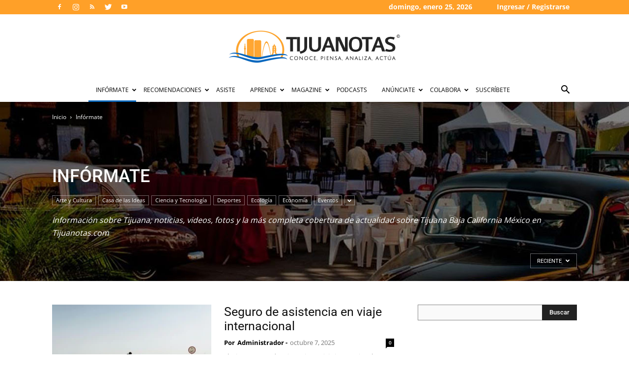

--- FILE ---
content_type: text/html; charset=UTF-8
request_url: https://tijuanotas.com/categoria/informacion-sobre-tijuana/
body_size: 28701
content:
<!doctype html >
<!--[if IE 8]>    <html class="ie8" lang="en"> <![endif]-->
<!--[if IE 9]>    <html class="ie9" lang="en"> <![endif]-->
<!--[if gt IE 8]><!--> <html lang="es" prefix="og: https://ogp.me/ns#"> <!--<![endif]-->
<head>
    <title>Infórmate - Tijuanotas - Las buenas noticias de Tijuana</title>
<link data-wpr-hosted-gf-parameters="family=Raleway%3A400%7COpen%20Sans%3A400%2C600%2C700%7CRoboto%20Condensed%3A400%7CLato%3A400%7CRoboto%3A400%2C500%2C700&display=swap" href="https://tijuanotas.com/wp-content/cache/fonts/1/google-fonts/css/d/5/e/580d922d24d53750a08ec575ba098.css" rel="stylesheet">
    <meta charset="UTF-8" />
    <meta name="viewport" content="width=device-width, initial-scale=1.0">
    <link rel="pingback" href="https://tijuanotas.com/xmlrpc.php" />
    <link rel="icon" type="image/png" href="https:////tijuanotas.com/wp-content/uploads/2015/09/favicon.png">
<!-- Optimización para motores de búsqueda de Rank Math -  https://rankmath.com/ -->
<meta name="robots" content="index, follow, max-snippet:-1, max-video-preview:-1, max-image-preview:large"/>
<link rel="canonical" href="https://tijuanotas.com/categoria/informacion-sobre-tijuana/" />
<link rel="next" href="https://tijuanotas.com/categoria/informacion-sobre-tijuana/page/2/" />
<meta property="og:locale" content="es_ES" />
<meta property="og:type" content="article" />
<meta property="og:title" content="Infórmate - Tijuanotas - Las buenas noticias de Tijuana" />
<meta property="og:description" content="&lt;p&gt;Información sobre &lt;a href=&quot;/informacion-sobre-tijuana/&quot;&gt;Tijuana&lt;/a&gt;; noticias, videos, fotos y la más completa cobertura de actualidad sobre Tijuana Baja California México en Tijuanotas.com&lt;/p&gt;" />
<meta property="og:url" content="https://tijuanotas.com/categoria/informacion-sobre-tijuana/" />
<meta name="twitter:card" content="summary_large_image" />
<meta name="twitter:title" content="Infórmate - Tijuanotas - Las buenas noticias de Tijuana" />
<meta name="twitter:description" content="&lt;p&gt;Información sobre &lt;a href=&quot;/informacion-sobre-tijuana/&quot;&gt;Tijuana&lt;/a&gt;; noticias, videos, fotos y la más completa cobertura de actualidad sobre Tijuana Baja California México en Tijuanotas.com&lt;/p&gt;" />
<meta name="twitter:label1" content="Entradas" />
<meta name="twitter:data1" content="17527" />
<script type="application/ld+json" class="rank-math-schema">{"@context":"https://schema.org","@graph":[{"@type":"Organization","@id":"https://tijuanotas.com/#organization","name":"Tijuanotas"},{"@type":"WebSite","@id":"https://tijuanotas.com/#website","url":"https://tijuanotas.com","publisher":{"@id":"https://tijuanotas.com/#organization"},"inLanguage":"es"},{"@type":"CollectionPage","@id":"https://tijuanotas.com/categoria/informacion-sobre-tijuana/#webpage","url":"https://tijuanotas.com/categoria/informacion-sobre-tijuana/","name":"Inf\u00f3rmate - Tijuanotas - Las buenas noticias de Tijuana","isPartOf":{"@id":"https://tijuanotas.com/#website"},"inLanguage":"es"}]}</script>
<!-- /Plugin Rank Math WordPress SEO -->

<link rel='dns-prefetch' href='//fonts.googleapis.com' />
<link href='https://fonts.gstatic.com' crossorigin rel='preconnect' />
<link rel="alternate" type="application/rss+xml" title="Tijuanotas &raquo; Feed" href="https://tijuanotas.com/feed/" />
<link rel="alternate" type="application/rss+xml" title="Tijuanotas &raquo; Feed de los comentarios" href="https://tijuanotas.com/comments/feed/" />
<link rel="alternate" type="application/rss+xml" title="Tijuanotas &raquo; Categoría Infórmate del feed" href="https://tijuanotas.com/categoria/informacion-sobre-tijuana/feed/" />
<style id='wp-img-auto-sizes-contain-inline-css' type='text/css'>
img:is([sizes=auto i],[sizes^="auto," i]){contain-intrinsic-size:3000px 1500px}
/*# sourceURL=wp-img-auto-sizes-contain-inline-css */
</style>
<link data-minify="1" rel='stylesheet' id='dashicons-css' href='https://tijuanotas.com/wp-content/cache/min/1/wp-includes/css/dashicons.min.css?ver=1737062225' type='text/css' media='all' />
<link data-minify="1" rel='stylesheet' id='thickbox-css' href='https://tijuanotas.com/wp-content/cache/min/1/wp-includes/js/thickbox/thickbox.css?ver=1737062225' type='text/css' media='all' />
<style id='wp-emoji-styles-inline-css' type='text/css'>

	img.wp-smiley, img.emoji {
		display: inline !important;
		border: none !important;
		box-shadow: none !important;
		height: 1em !important;
		width: 1em !important;
		margin: 0 0.07em !important;
		vertical-align: -0.1em !important;
		background: none !important;
		padding: 0 !important;
	}
/*# sourceURL=wp-emoji-styles-inline-css */
</style>
<link rel='stylesheet' id='wp-block-library-css' href='https://tijuanotas.com/wp-includes/css/dist/block-library/style.min.css' type='text/css' media='all' />
<style id='global-styles-inline-css' type='text/css'>
:root{--wp--preset--aspect-ratio--square: 1;--wp--preset--aspect-ratio--4-3: 4/3;--wp--preset--aspect-ratio--3-4: 3/4;--wp--preset--aspect-ratio--3-2: 3/2;--wp--preset--aspect-ratio--2-3: 2/3;--wp--preset--aspect-ratio--16-9: 16/9;--wp--preset--aspect-ratio--9-16: 9/16;--wp--preset--color--black: #000000;--wp--preset--color--cyan-bluish-gray: #abb8c3;--wp--preset--color--white: #ffffff;--wp--preset--color--pale-pink: #f78da7;--wp--preset--color--vivid-red: #cf2e2e;--wp--preset--color--luminous-vivid-orange: #ff6900;--wp--preset--color--luminous-vivid-amber: #fcb900;--wp--preset--color--light-green-cyan: #7bdcb5;--wp--preset--color--vivid-green-cyan: #00d084;--wp--preset--color--pale-cyan-blue: #8ed1fc;--wp--preset--color--vivid-cyan-blue: #0693e3;--wp--preset--color--vivid-purple: #9b51e0;--wp--preset--gradient--vivid-cyan-blue-to-vivid-purple: linear-gradient(135deg,rgb(6,147,227) 0%,rgb(155,81,224) 100%);--wp--preset--gradient--light-green-cyan-to-vivid-green-cyan: linear-gradient(135deg,rgb(122,220,180) 0%,rgb(0,208,130) 100%);--wp--preset--gradient--luminous-vivid-amber-to-luminous-vivid-orange: linear-gradient(135deg,rgb(252,185,0) 0%,rgb(255,105,0) 100%);--wp--preset--gradient--luminous-vivid-orange-to-vivid-red: linear-gradient(135deg,rgb(255,105,0) 0%,rgb(207,46,46) 100%);--wp--preset--gradient--very-light-gray-to-cyan-bluish-gray: linear-gradient(135deg,rgb(238,238,238) 0%,rgb(169,184,195) 100%);--wp--preset--gradient--cool-to-warm-spectrum: linear-gradient(135deg,rgb(74,234,220) 0%,rgb(151,120,209) 20%,rgb(207,42,186) 40%,rgb(238,44,130) 60%,rgb(251,105,98) 80%,rgb(254,248,76) 100%);--wp--preset--gradient--blush-light-purple: linear-gradient(135deg,rgb(255,206,236) 0%,rgb(152,150,240) 100%);--wp--preset--gradient--blush-bordeaux: linear-gradient(135deg,rgb(254,205,165) 0%,rgb(254,45,45) 50%,rgb(107,0,62) 100%);--wp--preset--gradient--luminous-dusk: linear-gradient(135deg,rgb(255,203,112) 0%,rgb(199,81,192) 50%,rgb(65,88,208) 100%);--wp--preset--gradient--pale-ocean: linear-gradient(135deg,rgb(255,245,203) 0%,rgb(182,227,212) 50%,rgb(51,167,181) 100%);--wp--preset--gradient--electric-grass: linear-gradient(135deg,rgb(202,248,128) 0%,rgb(113,206,126) 100%);--wp--preset--gradient--midnight: linear-gradient(135deg,rgb(2,3,129) 0%,rgb(40,116,252) 100%);--wp--preset--font-size--small: 11px;--wp--preset--font-size--medium: 20px;--wp--preset--font-size--large: 32px;--wp--preset--font-size--x-large: 42px;--wp--preset--font-size--regular: 15px;--wp--preset--font-size--larger: 50px;--wp--preset--spacing--20: 0.44rem;--wp--preset--spacing--30: 0.67rem;--wp--preset--spacing--40: 1rem;--wp--preset--spacing--50: 1.5rem;--wp--preset--spacing--60: 2.25rem;--wp--preset--spacing--70: 3.38rem;--wp--preset--spacing--80: 5.06rem;--wp--preset--shadow--natural: 6px 6px 9px rgba(0, 0, 0, 0.2);--wp--preset--shadow--deep: 12px 12px 50px rgba(0, 0, 0, 0.4);--wp--preset--shadow--sharp: 6px 6px 0px rgba(0, 0, 0, 0.2);--wp--preset--shadow--outlined: 6px 6px 0px -3px rgb(255, 255, 255), 6px 6px rgb(0, 0, 0);--wp--preset--shadow--crisp: 6px 6px 0px rgb(0, 0, 0);}:where(.is-layout-flex){gap: 0.5em;}:where(.is-layout-grid){gap: 0.5em;}body .is-layout-flex{display: flex;}.is-layout-flex{flex-wrap: wrap;align-items: center;}.is-layout-flex > :is(*, div){margin: 0;}body .is-layout-grid{display: grid;}.is-layout-grid > :is(*, div){margin: 0;}:where(.wp-block-columns.is-layout-flex){gap: 2em;}:where(.wp-block-columns.is-layout-grid){gap: 2em;}:where(.wp-block-post-template.is-layout-flex){gap: 1.25em;}:where(.wp-block-post-template.is-layout-grid){gap: 1.25em;}.has-black-color{color: var(--wp--preset--color--black) !important;}.has-cyan-bluish-gray-color{color: var(--wp--preset--color--cyan-bluish-gray) !important;}.has-white-color{color: var(--wp--preset--color--white) !important;}.has-pale-pink-color{color: var(--wp--preset--color--pale-pink) !important;}.has-vivid-red-color{color: var(--wp--preset--color--vivid-red) !important;}.has-luminous-vivid-orange-color{color: var(--wp--preset--color--luminous-vivid-orange) !important;}.has-luminous-vivid-amber-color{color: var(--wp--preset--color--luminous-vivid-amber) !important;}.has-light-green-cyan-color{color: var(--wp--preset--color--light-green-cyan) !important;}.has-vivid-green-cyan-color{color: var(--wp--preset--color--vivid-green-cyan) !important;}.has-pale-cyan-blue-color{color: var(--wp--preset--color--pale-cyan-blue) !important;}.has-vivid-cyan-blue-color{color: var(--wp--preset--color--vivid-cyan-blue) !important;}.has-vivid-purple-color{color: var(--wp--preset--color--vivid-purple) !important;}.has-black-background-color{background-color: var(--wp--preset--color--black) !important;}.has-cyan-bluish-gray-background-color{background-color: var(--wp--preset--color--cyan-bluish-gray) !important;}.has-white-background-color{background-color: var(--wp--preset--color--white) !important;}.has-pale-pink-background-color{background-color: var(--wp--preset--color--pale-pink) !important;}.has-vivid-red-background-color{background-color: var(--wp--preset--color--vivid-red) !important;}.has-luminous-vivid-orange-background-color{background-color: var(--wp--preset--color--luminous-vivid-orange) !important;}.has-luminous-vivid-amber-background-color{background-color: var(--wp--preset--color--luminous-vivid-amber) !important;}.has-light-green-cyan-background-color{background-color: var(--wp--preset--color--light-green-cyan) !important;}.has-vivid-green-cyan-background-color{background-color: var(--wp--preset--color--vivid-green-cyan) !important;}.has-pale-cyan-blue-background-color{background-color: var(--wp--preset--color--pale-cyan-blue) !important;}.has-vivid-cyan-blue-background-color{background-color: var(--wp--preset--color--vivid-cyan-blue) !important;}.has-vivid-purple-background-color{background-color: var(--wp--preset--color--vivid-purple) !important;}.has-black-border-color{border-color: var(--wp--preset--color--black) !important;}.has-cyan-bluish-gray-border-color{border-color: var(--wp--preset--color--cyan-bluish-gray) !important;}.has-white-border-color{border-color: var(--wp--preset--color--white) !important;}.has-pale-pink-border-color{border-color: var(--wp--preset--color--pale-pink) !important;}.has-vivid-red-border-color{border-color: var(--wp--preset--color--vivid-red) !important;}.has-luminous-vivid-orange-border-color{border-color: var(--wp--preset--color--luminous-vivid-orange) !important;}.has-luminous-vivid-amber-border-color{border-color: var(--wp--preset--color--luminous-vivid-amber) !important;}.has-light-green-cyan-border-color{border-color: var(--wp--preset--color--light-green-cyan) !important;}.has-vivid-green-cyan-border-color{border-color: var(--wp--preset--color--vivid-green-cyan) !important;}.has-pale-cyan-blue-border-color{border-color: var(--wp--preset--color--pale-cyan-blue) !important;}.has-vivid-cyan-blue-border-color{border-color: var(--wp--preset--color--vivid-cyan-blue) !important;}.has-vivid-purple-border-color{border-color: var(--wp--preset--color--vivid-purple) !important;}.has-vivid-cyan-blue-to-vivid-purple-gradient-background{background: var(--wp--preset--gradient--vivid-cyan-blue-to-vivid-purple) !important;}.has-light-green-cyan-to-vivid-green-cyan-gradient-background{background: var(--wp--preset--gradient--light-green-cyan-to-vivid-green-cyan) !important;}.has-luminous-vivid-amber-to-luminous-vivid-orange-gradient-background{background: var(--wp--preset--gradient--luminous-vivid-amber-to-luminous-vivid-orange) !important;}.has-luminous-vivid-orange-to-vivid-red-gradient-background{background: var(--wp--preset--gradient--luminous-vivid-orange-to-vivid-red) !important;}.has-very-light-gray-to-cyan-bluish-gray-gradient-background{background: var(--wp--preset--gradient--very-light-gray-to-cyan-bluish-gray) !important;}.has-cool-to-warm-spectrum-gradient-background{background: var(--wp--preset--gradient--cool-to-warm-spectrum) !important;}.has-blush-light-purple-gradient-background{background: var(--wp--preset--gradient--blush-light-purple) !important;}.has-blush-bordeaux-gradient-background{background: var(--wp--preset--gradient--blush-bordeaux) !important;}.has-luminous-dusk-gradient-background{background: var(--wp--preset--gradient--luminous-dusk) !important;}.has-pale-ocean-gradient-background{background: var(--wp--preset--gradient--pale-ocean) !important;}.has-electric-grass-gradient-background{background: var(--wp--preset--gradient--electric-grass) !important;}.has-midnight-gradient-background{background: var(--wp--preset--gradient--midnight) !important;}.has-small-font-size{font-size: var(--wp--preset--font-size--small) !important;}.has-medium-font-size{font-size: var(--wp--preset--font-size--medium) !important;}.has-large-font-size{font-size: var(--wp--preset--font-size--large) !important;}.has-x-large-font-size{font-size: var(--wp--preset--font-size--x-large) !important;}
/*# sourceURL=global-styles-inline-css */
</style>

<style id='classic-theme-styles-inline-css' type='text/css'>
/*! This file is auto-generated */
.wp-block-button__link{color:#fff;background-color:#32373c;border-radius:9999px;box-shadow:none;text-decoration:none;padding:calc(.667em + 2px) calc(1.333em + 2px);font-size:1.125em}.wp-block-file__button{background:#32373c;color:#fff;text-decoration:none}
/*# sourceURL=/wp-includes/css/classic-themes.min.css */
</style>
<link data-minify="1" rel='stylesheet' id='td-plugin-multi-purpose-css' href='https://tijuanotas.com/wp-content/cache/min/1/wp-content/plugins/td-composer/td-multi-purpose/style.css?ver=1737062225' type='text/css' media='all' />

<link data-minify="1" rel='stylesheet' id='td-theme-css' href='https://tijuanotas.com/wp-content/cache/min/1/wp-content/themes/NewspaperX/style.css?ver=1737062225' type='text/css' media='all' />
<style id='td-theme-inline-css' type='text/css'>@media (max-width:767px){.td-header-desktop-wrap{display:none}}@media (min-width:767px){.td-header-mobile-wrap{display:none}}</style>
<link data-minify="1" rel='stylesheet' id='td-theme-child-css' href='https://tijuanotas.com/wp-content/cache/min/1/wp-content/themes/Newspaper-tijuanotas/style.css?ver=1737062225' type='text/css' media='all' />
<link data-minify="1" rel='stylesheet' id='js_composer_front-css' href='https://tijuanotas.com/wp-content/cache/min/1/wp-content/plugins/js_composer/assets/css/js_composer.min.css?ver=1737062225' type='text/css' media='all' />
<link data-minify="1" rel='stylesheet' id='td-legacy-framework-front-style-css' href='https://tijuanotas.com/wp-content/cache/min/1/wp-content/plugins/td-composer/legacy/Newspaper/assets/css/td_legacy_main.css?ver=1737062225' type='text/css' media='all' />
<link data-minify="1" rel='stylesheet' id='td-standard-pack-framework-front-style-css' href='https://tijuanotas.com/wp-content/cache/min/1/wp-content/plugins/td-standard-pack/Newspaper/assets/css/td_standard_pack_main.css?ver=1737062225' type='text/css' media='all' />
<style id='rocket-lazyload-inline-css' type='text/css'>
.rll-youtube-player{position:relative;padding-bottom:56.23%;height:0;overflow:hidden;max-width:100%;}.rll-youtube-player:focus-within{outline: 2px solid currentColor;outline-offset: 5px;}.rll-youtube-player iframe{position:absolute;top:0;left:0;width:100%;height:100%;z-index:100;background:0 0}.rll-youtube-player img{bottom:0;display:block;left:0;margin:auto;max-width:100%;width:100%;position:absolute;right:0;top:0;border:none;height:auto;-webkit-transition:.4s all;-moz-transition:.4s all;transition:.4s all}.rll-youtube-player img:hover{-webkit-filter:brightness(75%)}.rll-youtube-player .play{height:100%;width:100%;left:0;top:0;position:absolute;background:url(https://tijuanotas.com/wp-content/plugins/wp-rocket/assets/img/youtube.png) no-repeat center;background-color: transparent !important;cursor:pointer;border:none;}
/*# sourceURL=rocket-lazyload-inline-css */
</style>
<script type="28446fae346808c43a1494cb-text/javascript">var tern_wp_root = "https://tijuanotas.com";</script>
<script type="28446fae346808c43a1494cb-text/javascript" src="https://tijuanotas.com/wp-includes/js/jquery/jquery.min.js" id="jquery-core-js"></script>
<script type="28446fae346808c43a1494cb-text/javascript" src="https://tijuanotas.com/wp-includes/js/jquery/jquery-migrate.min.js" id="jquery-migrate-js"></script>
<script type="28446fae346808c43a1494cb-text/javascript"></script><link rel="https://api.w.org/" href="https://tijuanotas.com/wp-json/" /><link rel="alternate" title="JSON" type="application/json" href="https://tijuanotas.com/wp-json/wp/v2/categories/20" /><link rel="EditURI" type="application/rsd+xml" title="RSD" href="https://tijuanotas.com/xmlrpc.php?rsd" />
<meta name="generator" content="WordPress 6.9" />
<!--[if lt IE 9]><script src="https://cdnjs.cloudflare.com/ajax/libs/html5shiv/3.7.3/html5shiv.js"></script><![endif]-->
    <div class="acm-wrapper acm-tag-dfp_head">	<!-- Include google_services.js -->
<script type="28446fae346808c43a1494cb-text/javascript">
var googletag = googletag || {};
googletag.cmd = googletag.cmd || [];
(function() {
var gads = document.createElement('script');
gads.async = true;
gads.type = 'text/javascript';
var useSSL = 'https:' == document.location.protocol;
gads.src = (useSSL ? 'https:' : 'http:') +
'//www.googletagservices.com/tag/js/gpt.js';
var node = document.getElementsByTagName('script')[0];
node.parentNode.insertBefore(gads, node);
})();
</script>
<script type="28446fae346808c43a1494cb-text/javascript">
googletag.cmd.push(function() {
				googletag.defineSlot('/23865671/TIJ-Fixed-Header720x90', [728,90], "acm-ad-tag-1441911840408-0").addService(googletag.pubads());
						googletag.defineSlot('/23865671/Newsletters-suscribe', [300,250], "acm-ad-tag-1564168719755-0").addService(googletag.pubads());
						googletag.defineSlot('/23865671/MasIdeas', [300,250], "acm-ad-tag-1592513391297-0").addService(googletag.pubads());
						googletag.defineSlot('/23865671/Medicinotas', [300,250], "acm-ad-tag-1574811383177-0").addService(googletag.pubads());
						googletag.defineSlot('/23865671/TijuaNotas-300x600-In-Article', [300,600], "acm-ad-tag-1440798911750-0").addService(googletag.pubads());
						googletag.defineSlot('/23865671/TijuaNotas300x600-Disebar1', [300,600], "acm-ad-tag-1440798911750-1").addService(googletag.pubads());
						googletag.defineSlot('/23865671/TijuaNotas-300x250-In-Article', [300,250], "acm-ad-tag-1440798911750-2").addService(googletag.pubads());
						googletag.defineSlot('/23865671/TijuaNotas-300x250-Sidebar2', [300,250], "acm-ad-tag-1440798911750-3").addService(googletag.pubads());
						googletag.defineSlot('/23865671/TijuaNotas-300x250-Sidebar3', [300,250], "acm-ad-tag-1453330061974-0").addService(googletag.pubads());
						googletag.defineSlot('/23865671/TijuaNotas-300x250-Sidebar4', [300,250], "acm-ad-tag-1453329994388-0").addService(googletag.pubads());
						googletag.defineSlot('/23865671/TijuaNotas-300x250-Sidebar5', [300,250], "acm-ad-tag-1453329966651-0").addService(googletag.pubads());
						googletag.defineSlot('/23865671/TIJ-Fixed-Header', [300,100], "acm-ad-tag-1440798911750-4").addService(googletag.pubads());
						googletag.pubads().enableSingleRequest();
googletag.pubads().collapseEmptyDivs();
googletag.enableServices();
});
</script>
				</div><meta name="generator" content="Powered by WPBakery Page Builder - drag and drop page builder for WordPress."/>
<noscript><style>.lazyload[data-src]{display:none !important;}</style></noscript><style>.lazyload{background-image:none !important;}.lazyload:before{background-image:none !important;}</style><style>.wp-block-gallery.is-cropped .blocks-gallery-item picture{height:100%;width:100%;}</style>
<!-- JS generated by theme -->

<script type="28446fae346808c43a1494cb-text/javascript">
    
    

	    var tdBlocksArray = []; //here we store all the items for the current page

	    // td_block class - each ajax block uses a object of this class for requests
	    function tdBlock() {
		    this.id = '';
		    this.block_type = 1; //block type id (1-234 etc)
		    this.atts = '';
		    this.td_column_number = '';
		    this.td_current_page = 1; //
		    this.post_count = 0; //from wp
		    this.found_posts = 0; //from wp
		    this.max_num_pages = 0; //from wp
		    this.td_filter_value = ''; //current live filter value
		    this.is_ajax_running = false;
		    this.td_user_action = ''; // load more or infinite loader (used by the animation)
		    this.header_color = '';
		    this.ajax_pagination_infinite_stop = ''; //show load more at page x
	    }

        // td_js_generator - mini detector
        ( function () {
            var htmlTag = document.getElementsByTagName("html")[0];

	        if ( navigator.userAgent.indexOf("MSIE 10.0") > -1 ) {
                htmlTag.className += ' ie10';
            }

            if ( !!navigator.userAgent.match(/Trident.*rv\:11\./) ) {
                htmlTag.className += ' ie11';
            }

	        if ( navigator.userAgent.indexOf("Edge") > -1 ) {
                htmlTag.className += ' ieEdge';
            }

            if ( /(iPad|iPhone|iPod)/g.test(navigator.userAgent) ) {
                htmlTag.className += ' td-md-is-ios';
            }

            var user_agent = navigator.userAgent.toLowerCase();
            if ( user_agent.indexOf("android") > -1 ) {
                htmlTag.className += ' td-md-is-android';
            }

            if ( -1 !== navigator.userAgent.indexOf('Mac OS X')  ) {
                htmlTag.className += ' td-md-is-os-x';
            }

            if ( /chrom(e|ium)/.test(navigator.userAgent.toLowerCase()) ) {
               htmlTag.className += ' td-md-is-chrome';
            }

            if ( -1 !== navigator.userAgent.indexOf('Firefox') ) {
                htmlTag.className += ' td-md-is-firefox';
            }

            if ( -1 !== navigator.userAgent.indexOf('Safari') && -1 === navigator.userAgent.indexOf('Chrome') ) {
                htmlTag.className += ' td-md-is-safari';
            }

            if( -1 !== navigator.userAgent.indexOf('IEMobile') ){
                htmlTag.className += ' td-md-is-iemobile';
            }

        })();

        var tdLocalCache = {};

        ( function () {
            "use strict";

            tdLocalCache = {
                data: {},
                remove: function (resource_id) {
                    delete tdLocalCache.data[resource_id];
                },
                exist: function (resource_id) {
                    return tdLocalCache.data.hasOwnProperty(resource_id) && tdLocalCache.data[resource_id] !== null;
                },
                get: function (resource_id) {
                    return tdLocalCache.data[resource_id];
                },
                set: function (resource_id, cachedData) {
                    tdLocalCache.remove(resource_id);
                    tdLocalCache.data[resource_id] = cachedData;
                }
            };
        })();

    
    
var td_viewport_interval_list=[{"limitBottom":767,"sidebarWidth":228},{"limitBottom":1018,"sidebarWidth":300},{"limitBottom":1140,"sidebarWidth":324}];
var tds_general_modal_image="yes";
var tdc_is_installed="yes";
var td_ajax_url="https:\/\/tijuanotas.com\/wp-admin\/admin-ajax.php?td_theme_name=Newspaper&v=12.6.1";
var td_get_template_directory_uri="https:\/\/tijuanotas.com\/wp-content\/plugins\/td-composer\/legacy\/common";
var tds_snap_menu="";
var tds_logo_on_sticky="show_header_logo";
var tds_header_style="10";
var td_please_wait="Por favor espera...";
var td_email_user_pass_incorrect="Usuario o contrase\u00f1a incorrecta!";
var td_email_user_incorrect="Correo electr\u00f3nico o nombre de usuario incorrecto!";
var td_email_incorrect="Correo electr\u00f3nico incorrecto!";
var td_user_incorrect="Username incorrect!";
var td_email_user_empty="Email or username empty!";
var td_pass_empty="Pass empty!";
var td_pass_pattern_incorrect="Invalid Pass Pattern!";
var td_retype_pass_incorrect="Retyped Pass incorrect!";
var tds_more_articles_on_post_enable="show";
var tds_more_articles_on_post_time_to_wait="";
var tds_more_articles_on_post_pages_distance_from_top=0;
var tds_theme_color_site_wide="#0b6bc0";
var tds_smart_sidebar="enabled";
var tdThemeName="Newspaper";
var tdThemeNameWl="Newspaper";
var td_magnific_popup_translation_tPrev="Anterior (tecla de flecha izquierda)";
var td_magnific_popup_translation_tNext="Siguiente (tecla de flecha derecha)";
var td_magnific_popup_translation_tCounter="%curr% de %total%";
var td_magnific_popup_translation_ajax_tError="El contenido de %url% no pudo cargarse.";
var td_magnific_popup_translation_image_tError="La imagen #%curr% no pudo cargarse.";
var tdBlockNonce="39bbe8fe9c";
var tdMobileMenu="enabled";
var tdMobileSearch="enabled";
var tdDateNamesI18n={"month_names":["enero","febrero","marzo","abril","mayo","junio","julio","agosto","septiembre","octubre","noviembre","diciembre"],"month_names_short":["Ene","Feb","Mar","Abr","May","Jun","Jul","Ago","Sep","Oct","Nov","Dic"],"day_names":["domingo","lunes","martes","mi\u00e9rcoles","jueves","viernes","s\u00e1bado"],"day_names_short":["Dom","Lun","Mar","Mi\u00e9","Jue","Vie","S\u00e1b"]};
var tdb_modal_confirm="Save";
var tdb_modal_cancel="Cancel";
var tdb_modal_confirm_alt="Yes";
var tdb_modal_cancel_alt="No";
var td_ad_background_click_link="";
var td_ad_background_click_target="";
</script>


<!-- Header style compiled by theme -->

<style>ul.sf-menu>.menu-item>a{font-size:12px;font-weight:normal}.td-page-content p,.td-page-content li,.td-page-content .td_block_text_with_title,.wpb_text_column p{font-family:Lato;font-size:14px}body,p{font-family:Raleway;font-size:14px}:root{--td_excl_label:'EXCLUSIVO';--td_theme_color:#0b6bc0;--td_slider_text:rgba(11,107,192,0.7);--td_header_color:#ffa632;--td_mobile_menu_color:#ffffff;--td_mobile_icons_color:#333333}.td-header-style-12 .td-header-menu-wrap-full,.td-header-style-12 .td-affix,.td-grid-style-1.td-hover-1 .td-big-grid-post:hover .td-post-category,.td-grid-style-5.td-hover-1 .td-big-grid-post:hover .td-post-category,.td_category_template_3 .td-current-sub-category,.td_category_template_8 .td-category-header .td-category a.td-current-sub-category,.td_category_template_4 .td-category-siblings .td-category a:hover,.td_block_big_grid_9.td-grid-style-1 .td-post-category,.td_block_big_grid_9.td-grid-style-5 .td-post-category,.td-grid-style-6.td-hover-1 .td-module-thumb:after,.tdm-menu-active-style5 .td-header-menu-wrap .sf-menu>.current-menu-item>a,.tdm-menu-active-style5 .td-header-menu-wrap .sf-menu>.current-menu-ancestor>a,.tdm-menu-active-style5 .td-header-menu-wrap .sf-menu>.current-category-ancestor>a,.tdm-menu-active-style5 .td-header-menu-wrap .sf-menu>li>a:hover,.tdm-menu-active-style5 .td-header-menu-wrap .sf-menu>.sfHover>a{background-color:#0b6bc0}.td_mega_menu_sub_cats .cur-sub-cat,.td-mega-span h3 a:hover,.td_mod_mega_menu:hover .entry-title a,.header-search-wrap .result-msg a:hover,.td-header-top-menu .td-drop-down-search .td_module_wrap:hover .entry-title a,.td-header-top-menu .td-icon-search:hover,.td-header-wrap .result-msg a:hover,.top-header-menu li a:hover,.top-header-menu .current-menu-item>a,.top-header-menu .current-menu-ancestor>a,.top-header-menu .current-category-ancestor>a,.td-social-icon-wrap>a:hover,.td-header-sp-top-widget .td-social-icon-wrap a:hover,.td_mod_related_posts:hover h3>a,.td-post-template-11 .td-related-title .td-related-left:hover,.td-post-template-11 .td-related-title .td-related-right:hover,.td-post-template-11 .td-related-title .td-cur-simple-item,.td-post-template-11 .td_block_related_posts .td-next-prev-wrap a:hover,.td-category-header .td-pulldown-category-filter-link:hover,.td-category-siblings .td-subcat-dropdown a:hover,.td-category-siblings .td-subcat-dropdown a.td-current-sub-category,.footer-text-wrap .footer-email-wrap a,.footer-social-wrap a:hover,.td_module_17 .td-read-more a:hover,.td_module_18 .td-read-more a:hover,.td_module_19 .td-post-author-name a:hover,.td-pulldown-syle-2 .td-subcat-dropdown:hover .td-subcat-more span,.td-pulldown-syle-2 .td-subcat-dropdown:hover .td-subcat-more i,.td-pulldown-syle-3 .td-subcat-dropdown:hover .td-subcat-more span,.td-pulldown-syle-3 .td-subcat-dropdown:hover .td-subcat-more i,.tdm-menu-active-style3 .tdm-header.td-header-wrap .sf-menu>.current-category-ancestor>a,.tdm-menu-active-style3 .tdm-header.td-header-wrap .sf-menu>.current-menu-ancestor>a,.tdm-menu-active-style3 .tdm-header.td-header-wrap .sf-menu>.current-menu-item>a,.tdm-menu-active-style3 .tdm-header.td-header-wrap .sf-menu>.sfHover>a,.tdm-menu-active-style3 .tdm-header.td-header-wrap .sf-menu>li>a:hover{color:#0b6bc0}.td-mega-menu-page .wpb_content_element ul li a:hover,.td-theme-wrap .td-aj-search-results .td_module_wrap:hover .entry-title a,.td-theme-wrap .header-search-wrap .result-msg a:hover{color:#0b6bc0!important}.td_category_template_8 .td-category-header .td-category a.td-current-sub-category,.td_category_template_4 .td-category-siblings .td-category a:hover,.tdm-menu-active-style4 .tdm-header .sf-menu>.current-menu-item>a,.tdm-menu-active-style4 .tdm-header .sf-menu>.current-menu-ancestor>a,.tdm-menu-active-style4 .tdm-header .sf-menu>.current-category-ancestor>a,.tdm-menu-active-style4 .tdm-header .sf-menu>li>a:hover,.tdm-menu-active-style4 .tdm-header .sf-menu>.sfHover>a{border-color:#0b6bc0}.td-header-wrap .td-header-top-menu-full,.td-header-wrap .top-header-menu .sub-menu,.tdm-header-style-1.td-header-wrap .td-header-top-menu-full,.tdm-header-style-1.td-header-wrap .top-header-menu .sub-menu,.tdm-header-style-2.td-header-wrap .td-header-top-menu-full,.tdm-header-style-2.td-header-wrap .top-header-menu .sub-menu,.tdm-header-style-3.td-header-wrap .td-header-top-menu-full,.tdm-header-style-3.td-header-wrap .top-header-menu .sub-menu{background-color:#ffa028}.td-header-style-8 .td-header-top-menu-full{background-color:transparent}.td-header-style-8 .td-header-top-menu-full .td-header-top-menu{background-color:#ffa028;padding-left:15px;padding-right:15px}.td-header-wrap .td-header-top-menu-full .td-header-top-menu,.td-header-wrap .td-header-top-menu-full{border-bottom:none}.td-header-top-menu,.td-header-top-menu a,.td-header-wrap .td-header-top-menu-full .td-header-top-menu,.td-header-wrap .td-header-top-menu-full a,.td-header-style-8 .td-header-top-menu,.td-header-style-8 .td-header-top-menu a,.td-header-top-menu .td-drop-down-search .entry-title a{color:#ffffff}ul.sf-menu>.td-menu-item>a,.td-theme-wrap .td-header-menu-social{font-size:12px;font-weight:normal}.td-sub-footer-container,.td-subfooter-menu li a{color:#dddddd}.td-subfooter-menu li a:hover{color:#ffffff}.post blockquote p,.page blockquote p{color:#444444}.post .td_quote_box,.page .td_quote_box{border-color:#444444}.top-header-menu>li>a,.td-weather-top-widget .td-weather-now .td-big-degrees,.td-weather-top-widget .td-weather-header .td-weather-city,.td-header-sp-top-menu .td_data_time{font-size:14px;font-weight:bold}.td-post-content p,.td-post-content{font-family:"Open Sans";font-size:16px}.post blockquote p,.page blockquote p,.td-post-text-content blockquote p{font-family:"Roboto Condensed"}.td-post-content li{font-family:Raleway}ul.sf-menu>.menu-item>a{font-size:12px;font-weight:normal}.td-page-content p,.td-page-content li,.td-page-content .td_block_text_with_title,.wpb_text_column p{font-family:Lato;font-size:14px}body,p{font-family:Raleway;font-size:14px}:root{--td_excl_label:'EXCLUSIVO';--td_theme_color:#0b6bc0;--td_slider_text:rgba(11,107,192,0.7);--td_header_color:#ffa632;--td_mobile_menu_color:#ffffff;--td_mobile_icons_color:#333333}.td-header-style-12 .td-header-menu-wrap-full,.td-header-style-12 .td-affix,.td-grid-style-1.td-hover-1 .td-big-grid-post:hover .td-post-category,.td-grid-style-5.td-hover-1 .td-big-grid-post:hover .td-post-category,.td_category_template_3 .td-current-sub-category,.td_category_template_8 .td-category-header .td-category a.td-current-sub-category,.td_category_template_4 .td-category-siblings .td-category a:hover,.td_block_big_grid_9.td-grid-style-1 .td-post-category,.td_block_big_grid_9.td-grid-style-5 .td-post-category,.td-grid-style-6.td-hover-1 .td-module-thumb:after,.tdm-menu-active-style5 .td-header-menu-wrap .sf-menu>.current-menu-item>a,.tdm-menu-active-style5 .td-header-menu-wrap .sf-menu>.current-menu-ancestor>a,.tdm-menu-active-style5 .td-header-menu-wrap .sf-menu>.current-category-ancestor>a,.tdm-menu-active-style5 .td-header-menu-wrap .sf-menu>li>a:hover,.tdm-menu-active-style5 .td-header-menu-wrap .sf-menu>.sfHover>a{background-color:#0b6bc0}.td_mega_menu_sub_cats .cur-sub-cat,.td-mega-span h3 a:hover,.td_mod_mega_menu:hover .entry-title a,.header-search-wrap .result-msg a:hover,.td-header-top-menu .td-drop-down-search .td_module_wrap:hover .entry-title a,.td-header-top-menu .td-icon-search:hover,.td-header-wrap .result-msg a:hover,.top-header-menu li a:hover,.top-header-menu .current-menu-item>a,.top-header-menu .current-menu-ancestor>a,.top-header-menu .current-category-ancestor>a,.td-social-icon-wrap>a:hover,.td-header-sp-top-widget .td-social-icon-wrap a:hover,.td_mod_related_posts:hover h3>a,.td-post-template-11 .td-related-title .td-related-left:hover,.td-post-template-11 .td-related-title .td-related-right:hover,.td-post-template-11 .td-related-title .td-cur-simple-item,.td-post-template-11 .td_block_related_posts .td-next-prev-wrap a:hover,.td-category-header .td-pulldown-category-filter-link:hover,.td-category-siblings .td-subcat-dropdown a:hover,.td-category-siblings .td-subcat-dropdown a.td-current-sub-category,.footer-text-wrap .footer-email-wrap a,.footer-social-wrap a:hover,.td_module_17 .td-read-more a:hover,.td_module_18 .td-read-more a:hover,.td_module_19 .td-post-author-name a:hover,.td-pulldown-syle-2 .td-subcat-dropdown:hover .td-subcat-more span,.td-pulldown-syle-2 .td-subcat-dropdown:hover .td-subcat-more i,.td-pulldown-syle-3 .td-subcat-dropdown:hover .td-subcat-more span,.td-pulldown-syle-3 .td-subcat-dropdown:hover .td-subcat-more i,.tdm-menu-active-style3 .tdm-header.td-header-wrap .sf-menu>.current-category-ancestor>a,.tdm-menu-active-style3 .tdm-header.td-header-wrap .sf-menu>.current-menu-ancestor>a,.tdm-menu-active-style3 .tdm-header.td-header-wrap .sf-menu>.current-menu-item>a,.tdm-menu-active-style3 .tdm-header.td-header-wrap .sf-menu>.sfHover>a,.tdm-menu-active-style3 .tdm-header.td-header-wrap .sf-menu>li>a:hover{color:#0b6bc0}.td-mega-menu-page .wpb_content_element ul li a:hover,.td-theme-wrap .td-aj-search-results .td_module_wrap:hover .entry-title a,.td-theme-wrap .header-search-wrap .result-msg a:hover{color:#0b6bc0!important}.td_category_template_8 .td-category-header .td-category a.td-current-sub-category,.td_category_template_4 .td-category-siblings .td-category a:hover,.tdm-menu-active-style4 .tdm-header .sf-menu>.current-menu-item>a,.tdm-menu-active-style4 .tdm-header .sf-menu>.current-menu-ancestor>a,.tdm-menu-active-style4 .tdm-header .sf-menu>.current-category-ancestor>a,.tdm-menu-active-style4 .tdm-header .sf-menu>li>a:hover,.tdm-menu-active-style4 .tdm-header .sf-menu>.sfHover>a{border-color:#0b6bc0}.td-header-wrap .td-header-top-menu-full,.td-header-wrap .top-header-menu .sub-menu,.tdm-header-style-1.td-header-wrap .td-header-top-menu-full,.tdm-header-style-1.td-header-wrap .top-header-menu .sub-menu,.tdm-header-style-2.td-header-wrap .td-header-top-menu-full,.tdm-header-style-2.td-header-wrap .top-header-menu .sub-menu,.tdm-header-style-3.td-header-wrap .td-header-top-menu-full,.tdm-header-style-3.td-header-wrap .top-header-menu .sub-menu{background-color:#ffa028}.td-header-style-8 .td-header-top-menu-full{background-color:transparent}.td-header-style-8 .td-header-top-menu-full .td-header-top-menu{background-color:#ffa028;padding-left:15px;padding-right:15px}.td-header-wrap .td-header-top-menu-full .td-header-top-menu,.td-header-wrap .td-header-top-menu-full{border-bottom:none}.td-header-top-menu,.td-header-top-menu a,.td-header-wrap .td-header-top-menu-full .td-header-top-menu,.td-header-wrap .td-header-top-menu-full a,.td-header-style-8 .td-header-top-menu,.td-header-style-8 .td-header-top-menu a,.td-header-top-menu .td-drop-down-search .entry-title a{color:#ffffff}ul.sf-menu>.td-menu-item>a,.td-theme-wrap .td-header-menu-social{font-size:12px;font-weight:normal}.td-sub-footer-container,.td-subfooter-menu li a{color:#dddddd}.td-subfooter-menu li a:hover{color:#ffffff}.post blockquote p,.page blockquote p{color:#444444}.post .td_quote_box,.page .td_quote_box{border-color:#444444}.top-header-menu>li>a,.td-weather-top-widget .td-weather-now .td-big-degrees,.td-weather-top-widget .td-weather-header .td-weather-city,.td-header-sp-top-menu .td_data_time{font-size:14px;font-weight:bold}.td-post-content p,.td-post-content{font-family:"Open Sans";font-size:16px}.post blockquote p,.page blockquote p,.td-post-text-content blockquote p{font-family:"Roboto Condensed"}.td-post-content li{font-family:Raleway}</style>

<!-- Google tag (gtag.js) -->
<script async src="https://www.googletagmanager.com/gtag/js?id=G-XVNJ5JKCGC" type="28446fae346808c43a1494cb-text/javascript"></script>
<script type="28446fae346808c43a1494cb-text/javascript">
  window.dataLayer = window.dataLayer || [];
  function gtag(){dataLayer.push(arguments);}
  gtag('js', new Date());

  gtag('config', 'G-XVNJ5JKCGC');
</script>


<script type="application/ld+json">
    {
        "@context": "https://schema.org",
        "@type": "BreadcrumbList",
        "itemListElement": [
            {
                "@type": "ListItem",
                "position": 1,
                "item": {
                    "@type": "WebSite",
                    "@id": "https://tijuanotas.com/",
                    "name": "Inicio"
                }
            },
            {
                "@type": "ListItem",
                "position": 2,
                    "item": {
                    "@type": "WebPage",
                    "@id": "https://tijuanotas.com/categoria/informacion-sobre-tijuana/",
                    "name": "Infórmate"
                }
            }    
        ]
    }
</script>
		<style type="text/css" id="wp-custom-css">
			div#tdi_16 time {
    display: none;
}		</style>
		
<!-- Button style compiled by theme -->

<style>.tdm-btn-style1{background-color:#0b6bc0}.tdm-btn-style2:before{border-color:#0b6bc0}.tdm-btn-style2{color:#0b6bc0}.tdm-btn-style3{-webkit-box-shadow:0 2px 16px #0b6bc0;-moz-box-shadow:0 2px 16px #0b6bc0;box-shadow:0 2px 16px #0b6bc0}.tdm-btn-style3:hover{-webkit-box-shadow:0 4px 26px #0b6bc0;-moz-box-shadow:0 4px 26px #0b6bc0;box-shadow:0 4px 26px #0b6bc0}</style>

<noscript><style> .wpb_animate_when_almost_visible { opacity: 1; }</style></noscript>	<style id="tdw-css-placeholder"></style><noscript><style id="rocket-lazyload-nojs-css">.rll-youtube-player, [data-lazy-src]{display:none !important;}</style></noscript><meta name="generator" content="WP Rocket 3.20.1.2" data-wpr-features="wpr_lazyload_iframes wpr_minify_css wpr_preload_links wpr_host_fonts_locally wpr_desktop" /></head>

<body class="archive category category-informacion-sobre-tijuana category-20 wp-theme-NewspaperX wp-child-theme-Newspaper-tijuanotas td-standard-pack global-block-template-1 td_category_template_8 td_category_top_posts_style_disable wpb-js-composer js-comp-ver-8.6.1 vc_responsive td-full-layout" itemscope="itemscope" itemtype="https://schema.org/WebPage">

            <div data-rocket-location-hash="2f8ec58d053069f80cbefa662f3ab1a7" class="td-scroll-up  td-hide-scroll-up-on-mob" style="display:none;"><i class="td-icon-menu-up"></i></div>
    
    <div data-rocket-location-hash="657d1dd515a504cd55f5779eb6c79573" class="td-menu-background" style="visibility:hidden"></div>
<div data-rocket-location-hash="7ba3d9140c375a616979e02d5236b80c" id="td-mobile-nav" style="visibility:hidden">
    <div data-rocket-location-hash="470b20efebd18754c12f6761a9d60f94" class="td-mobile-container">
        <!-- mobile menu top section -->
        <div data-rocket-location-hash="72e7db7984f68705c5e61c9db7ff9627" class="td-menu-socials-wrap">
            <!-- socials -->
            <div class="td-menu-socials">
                
        <span class="td-social-icon-wrap">
            <a target="_blank" href="https://www.facebook.com/TijuanoPolis-1482699925376294/" title="Facebook">
                <i class="td-icon-font td-icon-facebook"></i>
                <span style="display: none">Facebook</span>
            </a>
        </span>
        <span class="td-social-icon-wrap">
            <a target="_blank" href="https://www.instagram.com/tijuanotas/" title="Instagram">
                <i class="td-icon-font td-icon-instagram"></i>
                <span style="display: none">Instagram</span>
            </a>
        </span>
        <span class="td-social-icon-wrap">
            <a target="_blank" href="https://tijuanotas.com/feed" title="RSS">
                <i class="td-icon-font td-icon-rss"></i>
                <span style="display: none">RSS</span>
            </a>
        </span>
        <span class="td-social-icon-wrap">
            <a target="_blank" href="https://twitter.com/TJ_Noticias" title="Twitter">
                <i class="td-icon-font td-icon-twitter"></i>
                <span style="display: none">Twitter</span>
            </a>
        </span>
        <span class="td-social-icon-wrap">
            <a target="_blank" href="https://www.youtube.com/channel/UCpSrCvppdIOr5MiAYqLYqCw" title="Youtube">
                <i class="td-icon-font td-icon-youtube"></i>
                <span style="display: none">Youtube</span>
            </a>
        </span>            </div>
            <!-- close button -->
            <div class="td-mobile-close">
                <span><i class="td-icon-close-mobile"></i></span>
            </div>
        </div>

        <!-- login section -->
                    <div data-rocket-location-hash="b41559596ab6435eecafc2a804729503" class="td-menu-login-section">
                
    <div class="td-guest-wrap">
        <div class="td-menu-login"><a id="login-link-mob">Registrarse</a> <span></span><a id="register-link-mob">Unirse</a></div>
    </div>
            </div>
        
        <!-- menu section -->
        <div data-rocket-location-hash="402724d4ee2690b47c8270e48df374e5" class="td-mobile-content">
            <div class="menu-menu-principal-container"><ul id="menu-menu-principal" class="td-mobile-main-menu"><li id="menu-item-23" class="menu-item menu-item-type-taxonomy menu-item-object-category current-menu-item menu-item-has-children menu-item-first menu-item-23"><a href="https://tijuanotas.com/categoria/informacion-sobre-tijuana/">Infórmate<i class="td-icon-menu-right td-element-after"></i></a>
<ul class="sub-menu">
	<li id="menu-item-12" class="menu-item menu-item-type-taxonomy menu-item-object-category menu-item-has-children menu-item-12"><a href="https://tijuanotas.com/categoria/frontera-tijuana-san-diego/">La Frontera<i class="td-icon-menu-right td-element-after"></i></a>
	<ul class="sub-menu">
		<li id="menu-item-530" class="menu-item menu-item-type-taxonomy menu-item-object-category menu-item-530"><a href="https://tijuanotas.com/categoria/frontera-tijuana-san-diego/proyectos-binacionales/">Proyectos Binacionales</a></li>
		<li id="menu-item-15" class="menu-item menu-item-type-taxonomy menu-item-object-category menu-item-15"><a href="https://tijuanotas.com/categoria/frontera-tijuana-san-diego/migrantes/">Migrantes</a></li>
	</ul>
</li>
	<li id="menu-item-24" class="menu-item menu-item-type-taxonomy menu-item-object-category menu-item-24"><a href="https://tijuanotas.com/categoria/informacion-sobre-tijuana/arte-y-cultura-en-tijuana/">Arte y Cultura</a></li>
	<li id="menu-item-25" class="menu-item menu-item-type-taxonomy menu-item-object-category menu-item-25"><a href="https://tijuanotas.com/categoria/informacion-sobre-tijuana/deportes/">Deportes</a></li>
	<li id="menu-item-1470" class="menu-item menu-item-type-taxonomy menu-item-object-category menu-item-1470"><a href="https://tijuanotas.com/categoria/informacion-sobre-tijuana/ciencia-y-tecnologia/">Ciencia y Tecnología</a></li>
	<li id="menu-item-29" class="menu-item menu-item-type-taxonomy menu-item-object-category menu-item-29"><a href="https://tijuanotas.com/categoria/informacion-sobre-tijuana/ecologia/">Ecología</a></li>
	<li id="menu-item-1474" class="menu-item menu-item-type-taxonomy menu-item-object-category menu-item-1474"><a href="https://tijuanotas.com/categoria/informacion-sobre-tijuana/economia/">Economía</a></li>
	<li id="menu-item-19" class="menu-item menu-item-type-taxonomy menu-item-object-category menu-item-19"><a href="https://tijuanotas.com/categoria/informacion-sobre-tijuana/eventos/">Eventos</a></li>
	<li id="menu-item-708" class="menu-item menu-item-type-taxonomy menu-item-object-category menu-item-has-children menu-item-708"><a href="https://tijuanotas.com/categoria/gente-en-tijuana/">Gente<i class="td-icon-menu-right td-element-after"></i></a>
	<ul class="sub-menu">
		<li id="menu-item-16" class="menu-item menu-item-type-taxonomy menu-item-object-category menu-item-16"><a href="https://tijuanotas.com/categoria/gente-en-tijuana/personajes-distinguidos/">Personalidades</a></li>
		<li id="menu-item-908" class="menu-item menu-item-type-taxonomy menu-item-object-category menu-item-908"><a href="https://tijuanotas.com/categoria/gente-en-tijuana/sociales/">Sociales</a></li>
	</ul>
</li>
	<li id="menu-item-21" class="menu-item menu-item-type-taxonomy menu-item-object-category menu-item-21"><a href="https://tijuanotas.com/categoria/informacion-sobre-tijuana/inversion-y-negocios/">Inversión y Negocios</a></li>
	<li id="menu-item-26" class="menu-item menu-item-type-taxonomy menu-item-object-category menu-item-26"><a href="https://tijuanotas.com/categoria/informacion-sobre-tijuana/moda/">Moda</a></li>
	<li id="menu-item-1472" class="menu-item menu-item-type-taxonomy menu-item-object-category menu-item-1472"><a href="https://tijuanotas.com/categoria/informacion-sobre-tijuana/ninos/">Niños</a></li>
	<li id="menu-item-58796" class="menu-item menu-item-type-taxonomy menu-item-object-category menu-item-58796"><a href="https://tijuanotas.com/categoria/informacion-sobre-tijuana/nuestro-mundo/">Nuestro Mundo</a></li>
	<li id="menu-item-22" class="menu-item menu-item-type-taxonomy menu-item-object-category menu-item-22"><a href="https://tijuanotas.com/categoria/participacion-ciudadana/">Participación Ciudadana</a></li>
	<li id="menu-item-1469" class="menu-item menu-item-type-taxonomy menu-item-object-category menu-item-1469"><a href="https://tijuanotas.com/categoria/informacion-sobre-tijuana/politica/">Política</a></li>
	<li id="menu-item-7950" class="menu-item menu-item-type-taxonomy menu-item-object-category menu-item-has-children menu-item-7950"><a href="https://tijuanotas.com/categoria/informacion-sobre-tijuana/turismo/">Turismo<i class="td-icon-menu-right td-element-after"></i></a>
	<ul class="sub-menu">
		<li id="menu-item-5019" class="menu-item menu-item-type-taxonomy menu-item-object-category menu-item-5019"><a href="https://tijuanotas.com/categoria/informacion-sobre-tijuana/turismo-medico/">Turismo Médico y Salud</a></li>
	</ul>
</li>
</ul>
</li>
<li id="menu-item-1142" class="menu-item menu-item-type-taxonomy menu-item-object-category menu-item-has-children menu-item-1142"><a href="https://tijuanotas.com/categoria/recomendaciones/">Recomendaciones<i class="td-icon-menu-right td-element-after"></i></a>
<ul class="sub-menu">
	<li id="menu-item-1143" class="menu-item menu-item-type-taxonomy menu-item-object-category menu-item-1143"><a href="https://tijuanotas.com/categoria/recomendaciones/libros/">Libros</a></li>
	<li id="menu-item-1144" class="menu-item menu-item-type-taxonomy menu-item-object-category menu-item-1144"><a href="https://tijuanotas.com/categoria/recomendaciones/lugares/">Lugares de Interés</a></li>
	<li id="menu-item-1145" class="menu-item menu-item-type-taxonomy menu-item-object-category menu-item-1145"><a href="https://tijuanotas.com/categoria/recomendaciones/museos/">Museos</a></li>
	<li id="menu-item-1146" class="menu-item menu-item-type-taxonomy menu-item-object-category menu-item-1146"><a href="https://tijuanotas.com/categoria/recomendaciones/restaurantes/">Restaurantes</a></li>
	<li id="menu-item-1147" class="menu-item menu-item-type-taxonomy menu-item-object-category menu-item-1147"><a href="https://tijuanotas.com/categoria/recomendaciones/vida-nocturna/">Vida Nocturna</a></li>
</ul>
</li>
<li id="menu-item-4099" class="menu-item menu-item-type-post_type menu-item-object-page menu-item-4099"><a href="https://tijuanotas.com/calendario-de-eventos/">Asiste</a></li>
<li id="menu-item-4508" class="menu-item menu-item-type-taxonomy menu-item-object-category menu-item-has-children menu-item-4508"><a href="https://tijuanotas.com/categoria/aprende/">Aprende<i class="td-icon-menu-right td-element-after"></i></a>
<ul class="sub-menu">
	<li id="menu-item-4714" class="menu-item menu-item-type-taxonomy menu-item-object-category menu-item-4714"><a href="https://tijuanotas.com/categoria/aprende/cursos-y-talleres/">Cursos y Talleres</a></li>
	<li id="menu-item-713" class="menu-item menu-item-type-custom menu-item-object-custom menu-item-713"><a href="#">Escuelas</a></li>
	<li id="menu-item-4509" class="menu-item menu-item-type-taxonomy menu-item-object-category menu-item-4509"><a href="https://tijuanotas.com/categoria/aprende/becas/">Información sobre Becas</a></li>
</ul>
</li>
<li id="menu-item-4703" class="menu-item menu-item-type-taxonomy menu-item-object-category menu-item-has-children menu-item-4703"><a href="https://tijuanotas.com/categoria/magazine/">Magazine<i class="td-icon-menu-right td-element-after"></i></a>
<ul class="sub-menu">
	<li id="menu-item-4707" class="menu-item menu-item-type-post_type menu-item-object-page menu-item-4707"><a href="https://tijuanotas.com/horoscopos/">El Horóscopo de Hoy</a></li>
	<li id="menu-item-4976" class="menu-item menu-item-type-taxonomy menu-item-object-category menu-item-4976"><a href="https://tijuanotas.com/categoria/magazine/curiosidades/">Curiosidades</a></li>
	<li id="menu-item-5046" class="menu-item menu-item-type-taxonomy menu-item-object-category menu-item-5046"><a href="https://tijuanotas.com/categoria/magazine/hight-tech-gadgets/">Hight Tech &amp; Gadgets</a></li>
	<li id="menu-item-1471" class="menu-item menu-item-type-taxonomy menu-item-object-category menu-item-1471"><a href="https://tijuanotas.com/categoria/magazine/historia/">Historia</a></li>
	<li id="menu-item-5016" class="menu-item menu-item-type-taxonomy menu-item-object-category menu-item-5016"><a href="https://tijuanotas.com/categoria/magazine/nuestro-universo/">Nuestro Universo</a></li>
	<li id="menu-item-4705" class="menu-item menu-item-type-taxonomy menu-item-object-category menu-item-4705"><a href="https://tijuanotas.com/categoria/magazine/vida-y-salud/">Salud y Vida Sana</a></li>
	<li id="menu-item-4704" class="menu-item menu-item-type-taxonomy menu-item-object-category menu-item-4704"><a href="https://tijuanotas.com/categoria/magazine/vinos-y-viajes/">Vinos y Viajes</a></li>
	<li id="menu-item-4516" class="menu-item menu-item-type-post_type menu-item-object-page menu-item-4516"><a href="https://tijuanotas.com/columnistas/">Columnistas</a></li>
</ul>
</li>
<li id="menu-item-96663" class="menu-item menu-item-type-taxonomy menu-item-object-category menu-item-96663"><a href="https://tijuanotas.com/categoria/informacion-sobre-tijuana/podcasts/">Podcasts</a></li>
<li id="menu-item-23930" class="menu-item menu-item-type-custom menu-item-object-custom menu-item-has-children menu-item-23930"><a href="/anunciate-con-nosotros/">Anúnciate<i class="td-icon-menu-right td-element-after"></i></a>
<ul class="sub-menu">
	<li id="menu-item-23931" class="menu-item menu-item-type-custom menu-item-object-custom menu-item-23931"><a href="/anunciate-con-nosotros/">Anúnciate en Tijuanotas</a></li>
	<li id="menu-item-7981" class="menu-item menu-item-type-post_type menu-item-object-page menu-item-7981"><a href="https://tijuanotas.com/patrocinadores/">Patrocinadores y Anunciantes</a></li>
	<li id="menu-item-23935" class="menu-item menu-item-type-post_type menu-item-object-page menu-item-23935"><a href="https://tijuanotas.com/columnistas/">Colaboradores</a></li>
	<li id="menu-item-7990" class="menu-item menu-item-type-post_type menu-item-object-page menu-item-7990"><a href="https://tijuanotas.com/patrocina-un-evento/">Patrocina un evento</a></li>
</ul>
</li>
<li id="menu-item-23933" class="menu-item menu-item-type-post_type menu-item-object-page menu-item-has-children menu-item-23933"><a href="https://tijuanotas.com/colabora-con-tijuanotas/">Colabora<i class="td-icon-menu-right td-element-after"></i></a>
<ul class="sub-menu">
	<li id="menu-item-23934" class="menu-item menu-item-type-post_type menu-item-object-page menu-item-23934"><a href="https://tijuanotas.com/colabora-con-tijuanotas/">Colabora con TijuaNotas</a></li>
	<li id="menu-item-23940" class="menu-item menu-item-type-post_type menu-item-object-page menu-item-23940"><a href="https://tijuanotas.com/columnistas/">Colaboradores</a></li>
	<li id="menu-item-23932" class="menu-item menu-item-type-post_type menu-item-object-page menu-item-23932"><a href="https://tijuanotas.com/red-de-voluntarios/">Voluntarios</a></li>
</ul>
</li>
<li id="menu-item-22571" class="menu-item menu-item-type-post_type menu-item-object-page menu-item-22571"><a href="https://tijuanotas.com/suscribete/">Suscríbete</a></li>
</ul></div>        </div>
    </div>

    <!-- register/login section -->
            <div data-rocket-location-hash="490df66d6caf98f51eca5b30fecbdec4" id="login-form-mobile" class="td-register-section">
            
            <div data-rocket-location-hash="191898a2da964d2399ad2eab7d34da6e" id="td-login-mob" class="td-login-animation td-login-hide-mob">
            	<!-- close button -->
	            <div class="td-login-close">
	                <span class="td-back-button"><i class="td-icon-read-down"></i></span>
	                <div class="td-login-title">Registrarse</div>
	                <!-- close button -->
		            <div class="td-mobile-close">
		                <span><i class="td-icon-close-mobile"></i></span>
		            </div>
	            </div>
	            <form class="td-login-form-wrap" action="#" method="post">
	                <div class="td-login-panel-title"><span>¡Bienvenido!</span>Ingrese a su cuenta</div>
	                <div class="td_display_err"></div>
	                <div class="td-login-inputs"><input class="td-login-input" autocomplete="username" type="text" name="login_email" id="login_email-mob" value="" required><label for="login_email-mob">tu nombre de usuario</label></div>
	                <div class="td-login-inputs"><input class="td-login-input" autocomplete="current-password" type="password" name="login_pass" id="login_pass-mob" value="" required><label for="login_pass-mob">tu contraseña</label></div>
	                <input type="button" name="login_button" id="login_button-mob" class="td-login-button" value="Ingresar">
	                
					
	                <div class="td-login-info-text">
	                <a href="#" id="forgot-pass-link-mob">¿Olvidaste tu contraseña?</a>
	                </div>
	                <div class="td-login-register-link">
	                <a id="signin-register-link-mob">Crea una cuenta</a>
	                </div>
	                
	                

                </form>
            </div>

            
            
            
            <div data-rocket-location-hash="1fcdd9aecb64cd50d8baf7a46e8c9490" id="td-register-mob" class="td-login-animation td-login-hide-mob">
            	<!-- close button -->
	            <div class="td-register-close">
	                <span class="td-back-button"><i class="td-icon-read-down"></i></span>
	                <div class="td-login-title">Regístrate</div>
	                <!-- close button -->
		            <div class="td-mobile-close">
		                <span><i class="td-icon-close-mobile"></i></span>
		            </div>
	            </div>
            	<div class="td-login-panel-title"><span>¡Bienvenido!</span>Regístrate para una cuenta</div>
                <form class="td-login-form-wrap" action="#" method="post">
	                <div class="td_display_err"></div>
	                <div class="td-login-inputs"><input class="td-login-input" type="text" name="register_email" id="register_email-mob" value="" required><label for="register_email-mob">tu correo electrónico</label></div>
	                <div class="td-login-inputs"><input class="td-login-input" type="text" name="register_user" id="register_user-mob" value="" required><label for="register_user-mob">tu nombre de usuario</label></div>
	                <input type="button" name="register_button" id="register_button-mob" class="td-login-button" value="Registrarse">
	                
					
	                <div class="td-login-info-text">Se te ha enviado una contraseña por correo electrónico.</div>
	                
                </form>
            </div>
            
            <div data-rocket-location-hash="d8f737fe2cbcf3c2eb8d7373c975ee4d" id="td-forgot-pass-mob" class="td-login-animation td-login-hide-mob">
                <!-- close button -->
	            <div class="td-forgot-pass-close">
	                <a href="#" aria-label="Back" class="td-back-button"><i class="td-icon-read-down"></i></a>
	                <div class="td-login-title">Recuperación de contraseña</div>
	            </div>
	            <div class="td-login-form-wrap">
	                <div class="td-login-panel-title">Recupera tu contraseña</div>
	                <div class="td_display_err"></div>
	                <div class="td-login-inputs"><input class="td-login-input" type="text" name="forgot_email" id="forgot_email-mob" value="" required><label for="forgot_email-mob">tu correo electrónico</label></div>
	                <input type="button" name="forgot_button" id="forgot_button-mob" class="td-login-button" value="Enviar mi contraseña">
                </div>
            </div>
        </div>
    </div><div data-rocket-location-hash="e655366d78e77ba4bc5ff5b8c2a91395" class="td-search-background" style="visibility:hidden"></div>
<div data-rocket-location-hash="6e4ec893e4e7f82044b4f1e294b85d00" class="td-search-wrap-mob" style="visibility:hidden">
	<div data-rocket-location-hash="98ba63aa9e1b31565ae93f952ac9c281" class="td-drop-down-search">
		<form method="get" class="td-search-form" action="https://tijuanotas.com/">
			<!-- close button -->
			<div class="td-search-close">
				<span><i class="td-icon-close-mobile"></i></span>
			</div>
			<div role="search" class="td-search-input">
				<span>Buscar</span>
				<input id="td-header-search-mob" type="text" value="" name="s" autocomplete="off" />
			</div>
		</form>
		<div data-rocket-location-hash="583ac17492210f44665fcea02e919f9c" id="td-aj-search-mob" class="td-ajax-search-flex"></div>
	</div>
</div>

    <div data-rocket-location-hash="9a4e101fd4253a9c96593f88e8adc3ab" id="td-outer-wrap" class="td-theme-wrap">
    
        
            <div data-rocket-location-hash="dc8ae1a77f754c46e6231f69431470c4" class="tdc-header-wrap ">

            <!--
Header style 10
-->

<div data-rocket-location-hash="b7e845ae56244a041f86c8f045fa817d" class="td-header-wrap td-header-style-10 ">
    
            <div class="td-header-top-menu-full td-container-wrap ">
            <div class="td-container td-header-row td-header-top-menu">
                
    <div class="top-bar-style-2">
        <div class="td-header-sp-top-widget">
    
    
        
        <span class="td-social-icon-wrap">
            <a target="_blank" href="https://www.facebook.com/TijuanoPolis-1482699925376294/" title="Facebook">
                <i class="td-icon-font td-icon-facebook"></i>
                <span style="display: none">Facebook</span>
            </a>
        </span>
        <span class="td-social-icon-wrap">
            <a target="_blank" href="https://www.instagram.com/tijuanotas/" title="Instagram">
                <i class="td-icon-font td-icon-instagram"></i>
                <span style="display: none">Instagram</span>
            </a>
        </span>
        <span class="td-social-icon-wrap">
            <a target="_blank" href="https://tijuanotas.com/feed" title="RSS">
                <i class="td-icon-font td-icon-rss"></i>
                <span style="display: none">RSS</span>
            </a>
        </span>
        <span class="td-social-icon-wrap">
            <a target="_blank" href="https://twitter.com/TJ_Noticias" title="Twitter">
                <i class="td-icon-font td-icon-twitter"></i>
                <span style="display: none">Twitter</span>
            </a>
        </span>
        <span class="td-social-icon-wrap">
            <a target="_blank" href="https://www.youtube.com/channel/UCpSrCvppdIOr5MiAYqLYqCw" title="Youtube">
                <i class="td-icon-font td-icon-youtube"></i>
                <span style="display: none">Youtube</span>
            </a>
        </span>    </div>

        
<div class="td-header-sp-top-menu">


	        <div class="td_data_time">
            <div >

                domingo, enero 25, 2026
            </div>
        </div>
    <ul class="top-header-menu td_ul_login"><li class="menu-item"><a class="td-login-modal-js menu-item" href="#login-form" data-effect="mpf-td-login-effect">Ingresar / Registrarse</a><span class="td-sp-ico-login td_sp_login_ico_style"></span></li></ul></div>
    </div>

<!-- LOGIN MODAL -->

                <div id="login-form" class="white-popup-block mfp-hide mfp-with-anim td-login-modal-wrap">
                    <div class="td-login-wrap">
                        <a href="#" aria-label="Back" class="td-back-button"><i class="td-icon-modal-back"></i></a>
                        <div id="td-login-div" class="td-login-form-div td-display-block">
                            <div class="td-login-panel-title">Registrarse</div>
                            <div class="td-login-panel-descr">¡Bienvenido! Ingresa en tu cuenta</div>
                            <div class="td_display_err"></div>
                            <form id="loginForm" action="#" method="post">
                                <div class="td-login-inputs"><input class="td-login-input" autocomplete="username" type="text" name="login_email" id="login_email" value="" required><label for="login_email">tu nombre de usuario</label></div>
                                <div class="td-login-inputs"><input class="td-login-input" autocomplete="current-password" type="password" name="login_pass" id="login_pass" value="" required><label for="login_pass">tu contraseña</label></div>
                                <input type="button"  name="login_button" id="login_button" class="wpb_button btn td-login-button" value="Iniciar sesión">
                                
                            </form>

                            

                            <div class="td-login-info-text"><a href="#" id="forgot-pass-link">¿Olvidaste tu contraseña? Obtén ayuda</a></div>
                            
                            
                            <a id="register-link">Crea una cuenta</a>
                            
                        </div>

                        
                <div id="td-register-div" class="td-login-form-div td-display-none td-login-modal-wrap">
                    <div class="td-login-panel-title">Crea una cuenta</div>
                    <div class="td-login-panel-descr">¡Bienvenido! registrarse para una cuenta</div>
                    <div class="td_display_err"></div>
                    <form id="registerForm" action="#" method="post">
                        <div class="td-login-inputs"><input class="td-login-input" type="text" name="register_email" id="register_email" value="" required><label for="register_email">tu correo electrónico</label></div>
                        <div class="td-login-inputs"><input class="td-login-input" type="text" name="register_user" id="register_user" value="" required><label for="register_user">tu nombre de usuario</label></div>
                        <input type="button" name="register_button" id="register_button" class="wpb_button btn td-login-button" value="Registro">
                        
                    </form>      

                    
                    
                    <div class="td-login-info-text">Se te ha enviado una contraseña por correo electrónico.</div>
                    
                </div>

                         <div id="td-forgot-pass-div" class="td-login-form-div td-display-none">
                            <div class="td-login-panel-title">Recuperación de contraseña</div>
                            <div class="td-login-panel-descr">Recupera tu contraseña</div>
                            <div class="td_display_err"></div>
                            <form id="forgotpassForm" action="#" method="post">
                                <div class="td-login-inputs"><input class="td-login-input" type="text" name="forgot_email" id="forgot_email" value="" required><label for="forgot_email">tu correo electrónico</label></div>
                                <input type="button" name="forgot_button" id="forgot_button" class="wpb_button btn td-login-button" value="Enviar mi contraseña">
                            </form>
                            <div class="td-login-info-text">Se te ha enviado una contraseña por correo electrónico.</div>
                        </div>
                        
                        
                    </div>
                </div>
                            </div>
        </div>
    
    <div class="td-banner-wrap-full td-logo-wrap-full td-logo-mobile-loaded td-container-wrap ">
        <div class="td-header-sp-logo">
            		<a class="td-main-logo" href="https://tijuanotas.com/">
			<img class="td-retina-data lazyload"  data-retina="https:////tijuanotas.com/wp-content/uploads/2017/07/tijuanotas2017.png" src="[data-uri]" alt="Tijuanotas" title="Periodismo Ciudadano"  width="350" height="66" data-src="https://tijuanotas.com/wp-content/uploads/2017/07/tijuanotas2017.png" decoding="async" data-eio-rwidth="350" data-eio-rheight="66" /><noscript><img class="td-retina-data"  data-retina="https:////tijuanotas.com/wp-content/uploads/2017/07/tijuanotas2017.png" src="https://tijuanotas.com/wp-content/uploads/2017/07/tijuanotas2017.png" alt="Tijuanotas" title="Periodismo Ciudadano"  width="350" height="66" data-eio="l" /></noscript>
			<span class="td-visual-hidden">Tijuanotas</span>
		</a>
	        </div>
    </div>

	<div class="td-header-menu-wrap-full td-container-wrap ">
        
        <div class="td-header-menu-wrap td-header-gradient ">
			<div class="td-container td-header-row td-header-main-menu">
				<div id="td-header-menu" role="navigation">
        <div id="td-top-mobile-toggle"><a href="#" role="button" aria-label="Menu"><i class="td-icon-font td-icon-mobile"></i></a></div>
        <div class="td-main-menu-logo td-logo-in-header">
        		<a class="td-mobile-logo td-sticky-header" aria-label="Logo" href="https://tijuanotas.com/">
			<img class="td-retina-data lazyload" data-retina="https://tijuanotas.com/wp-content/uploads/2017/07/tijuanotas2017.png" src="[data-uri]" alt="Tijuanotas" title="Periodismo Ciudadano"  width="350" height="66" data-src="https://tijuanotas.com/wp-content/uploads/2017/07/tijuanotas2017.png" decoding="async" data-eio-rwidth="350" data-eio-rheight="66" /><noscript><img class="td-retina-data" data-retina="https://tijuanotas.com/wp-content/uploads/2017/07/tijuanotas2017.png" src="https://tijuanotas.com/wp-content/uploads/2017/07/tijuanotas2017.png" alt="Tijuanotas" title="Periodismo Ciudadano"  width="350" height="66" data-eio="l" /></noscript>
		</a>
			<a class="td-header-logo td-sticky-header" aria-label="Logo" href="https://tijuanotas.com/">
			<img class="td-retina-data lazyload" data-retina="https:////tijuanotas.com/wp-content/uploads/2017/07/tijuanotas2017.png" src="[data-uri]" alt="Tijuanotas" title="Periodismo Ciudadano"  width="350" height="66" data-src="https://tijuanotas.com/wp-content/uploads/2017/07/tijuanotas2017.png" decoding="async" data-eio-rwidth="350" data-eio-rheight="66" /><noscript><img class="td-retina-data" data-retina="https:////tijuanotas.com/wp-content/uploads/2017/07/tijuanotas2017.png" src="https://tijuanotas.com/wp-content/uploads/2017/07/tijuanotas2017.png" alt="Tijuanotas" title="Periodismo Ciudadano"  width="350" height="66" data-eio="l" /></noscript>
		</a>
	    </div>
    <div class="menu-menu-principal-container"><ul id="menu-menu-principal-1" class="sf-menu"><li class="menu-item menu-item-type-taxonomy menu-item-object-category current-menu-item menu-item-has-children menu-item-first td-menu-item td-normal-menu menu-item-23"><a href="https://tijuanotas.com/categoria/informacion-sobre-tijuana/">Infórmate</a>
<ul class="sub-menu">
	<li class="menu-item menu-item-type-taxonomy menu-item-object-category menu-item-has-children td-menu-item td-normal-menu menu-item-12"><a href="https://tijuanotas.com/categoria/frontera-tijuana-san-diego/">La Frontera</a>
	<ul class="sub-menu">
		<li class="menu-item menu-item-type-taxonomy menu-item-object-category td-menu-item td-normal-menu menu-item-530"><a href="https://tijuanotas.com/categoria/frontera-tijuana-san-diego/proyectos-binacionales/">Proyectos Binacionales</a></li>
		<li class="menu-item menu-item-type-taxonomy menu-item-object-category td-menu-item td-normal-menu menu-item-15"><a href="https://tijuanotas.com/categoria/frontera-tijuana-san-diego/migrantes/">Migrantes</a></li>
	</ul>
</li>
	<li class="menu-item menu-item-type-taxonomy menu-item-object-category td-menu-item td-normal-menu menu-item-24"><a href="https://tijuanotas.com/categoria/informacion-sobre-tijuana/arte-y-cultura-en-tijuana/">Arte y Cultura</a></li>
	<li class="menu-item menu-item-type-taxonomy menu-item-object-category td-menu-item td-normal-menu menu-item-25"><a href="https://tijuanotas.com/categoria/informacion-sobre-tijuana/deportes/">Deportes</a></li>
	<li class="menu-item menu-item-type-taxonomy menu-item-object-category td-menu-item td-normal-menu menu-item-1470"><a href="https://tijuanotas.com/categoria/informacion-sobre-tijuana/ciencia-y-tecnologia/">Ciencia y Tecnología</a></li>
	<li class="menu-item menu-item-type-taxonomy menu-item-object-category td-menu-item td-normal-menu menu-item-29"><a href="https://tijuanotas.com/categoria/informacion-sobre-tijuana/ecologia/">Ecología</a></li>
	<li class="menu-item menu-item-type-taxonomy menu-item-object-category td-menu-item td-normal-menu menu-item-1474"><a href="https://tijuanotas.com/categoria/informacion-sobre-tijuana/economia/">Economía</a></li>
	<li class="menu-item menu-item-type-taxonomy menu-item-object-category td-menu-item td-normal-menu menu-item-19"><a href="https://tijuanotas.com/categoria/informacion-sobre-tijuana/eventos/">Eventos</a></li>
	<li class="menu-item menu-item-type-taxonomy menu-item-object-category menu-item-has-children td-menu-item td-normal-menu menu-item-708"><a href="https://tijuanotas.com/categoria/gente-en-tijuana/">Gente</a>
	<ul class="sub-menu">
		<li class="menu-item menu-item-type-taxonomy menu-item-object-category td-menu-item td-normal-menu menu-item-16"><a href="https://tijuanotas.com/categoria/gente-en-tijuana/personajes-distinguidos/">Personalidades</a></li>
		<li class="menu-item menu-item-type-taxonomy menu-item-object-category td-menu-item td-normal-menu menu-item-908"><a href="https://tijuanotas.com/categoria/gente-en-tijuana/sociales/">Sociales</a></li>
	</ul>
</li>
	<li class="menu-item menu-item-type-taxonomy menu-item-object-category td-menu-item td-normal-menu menu-item-21"><a href="https://tijuanotas.com/categoria/informacion-sobre-tijuana/inversion-y-negocios/">Inversión y Negocios</a></li>
	<li class="menu-item menu-item-type-taxonomy menu-item-object-category td-menu-item td-normal-menu menu-item-26"><a href="https://tijuanotas.com/categoria/informacion-sobre-tijuana/moda/">Moda</a></li>
	<li class="menu-item menu-item-type-taxonomy menu-item-object-category td-menu-item td-normal-menu menu-item-1472"><a href="https://tijuanotas.com/categoria/informacion-sobre-tijuana/ninos/">Niños</a></li>
	<li class="menu-item menu-item-type-taxonomy menu-item-object-category td-menu-item td-normal-menu menu-item-58796"><a href="https://tijuanotas.com/categoria/informacion-sobre-tijuana/nuestro-mundo/">Nuestro Mundo</a></li>
	<li class="menu-item menu-item-type-taxonomy menu-item-object-category td-menu-item td-normal-menu menu-item-22"><a href="https://tijuanotas.com/categoria/participacion-ciudadana/">Participación Ciudadana</a></li>
	<li class="menu-item menu-item-type-taxonomy menu-item-object-category td-menu-item td-normal-menu menu-item-1469"><a href="https://tijuanotas.com/categoria/informacion-sobre-tijuana/politica/">Política</a></li>
	<li class="menu-item menu-item-type-taxonomy menu-item-object-category menu-item-has-children td-menu-item td-normal-menu menu-item-7950"><a href="https://tijuanotas.com/categoria/informacion-sobre-tijuana/turismo/">Turismo</a>
	<ul class="sub-menu">
		<li class="menu-item menu-item-type-taxonomy menu-item-object-category td-menu-item td-normal-menu menu-item-5019"><a href="https://tijuanotas.com/categoria/informacion-sobre-tijuana/turismo-medico/">Turismo Médico y Salud</a></li>
	</ul>
</li>
</ul>
</li>
<li class="menu-item menu-item-type-taxonomy menu-item-object-category menu-item-has-children td-menu-item td-normal-menu menu-item-1142"><a href="https://tijuanotas.com/categoria/recomendaciones/">Recomendaciones</a>
<ul class="sub-menu">
	<li class="menu-item menu-item-type-taxonomy menu-item-object-category td-menu-item td-normal-menu menu-item-1143"><a href="https://tijuanotas.com/categoria/recomendaciones/libros/">Libros</a></li>
	<li class="menu-item menu-item-type-taxonomy menu-item-object-category td-menu-item td-normal-menu menu-item-1144"><a href="https://tijuanotas.com/categoria/recomendaciones/lugares/">Lugares de Interés</a></li>
	<li class="menu-item menu-item-type-taxonomy menu-item-object-category td-menu-item td-normal-menu menu-item-1145"><a href="https://tijuanotas.com/categoria/recomendaciones/museos/">Museos</a></li>
	<li class="menu-item menu-item-type-taxonomy menu-item-object-category td-menu-item td-normal-menu menu-item-1146"><a href="https://tijuanotas.com/categoria/recomendaciones/restaurantes/">Restaurantes</a></li>
	<li class="menu-item menu-item-type-taxonomy menu-item-object-category td-menu-item td-normal-menu menu-item-1147"><a href="https://tijuanotas.com/categoria/recomendaciones/vida-nocturna/">Vida Nocturna</a></li>
</ul>
</li>
<li class="menu-item menu-item-type-post_type menu-item-object-page td-menu-item td-normal-menu menu-item-4099"><a href="https://tijuanotas.com/calendario-de-eventos/">Asiste</a></li>
<li class="menu-item menu-item-type-taxonomy menu-item-object-category menu-item-has-children td-menu-item td-normal-menu menu-item-4508"><a href="https://tijuanotas.com/categoria/aprende/">Aprende</a>
<ul class="sub-menu">
	<li class="menu-item menu-item-type-taxonomy menu-item-object-category td-menu-item td-normal-menu menu-item-4714"><a href="https://tijuanotas.com/categoria/aprende/cursos-y-talleres/">Cursos y Talleres</a></li>
	<li class="menu-item menu-item-type-custom menu-item-object-custom td-menu-item td-normal-menu menu-item-713"><a href="#">Escuelas</a></li>
	<li class="menu-item menu-item-type-taxonomy menu-item-object-category td-menu-item td-normal-menu menu-item-4509"><a href="https://tijuanotas.com/categoria/aprende/becas/">Información sobre Becas</a></li>
</ul>
</li>
<li class="menu-item menu-item-type-taxonomy menu-item-object-category menu-item-has-children td-menu-item td-normal-menu menu-item-4703"><a href="https://tijuanotas.com/categoria/magazine/">Magazine</a>
<ul class="sub-menu">
	<li class="menu-item menu-item-type-post_type menu-item-object-page td-menu-item td-normal-menu menu-item-4707"><a href="https://tijuanotas.com/horoscopos/">El Horóscopo de Hoy</a></li>
	<li class="menu-item menu-item-type-taxonomy menu-item-object-category td-menu-item td-normal-menu menu-item-4976"><a href="https://tijuanotas.com/categoria/magazine/curiosidades/">Curiosidades</a></li>
	<li class="menu-item menu-item-type-taxonomy menu-item-object-category td-menu-item td-normal-menu menu-item-5046"><a href="https://tijuanotas.com/categoria/magazine/hight-tech-gadgets/">Hight Tech &amp; Gadgets</a></li>
	<li class="menu-item menu-item-type-taxonomy menu-item-object-category td-menu-item td-normal-menu menu-item-1471"><a href="https://tijuanotas.com/categoria/magazine/historia/">Historia</a></li>
	<li class="menu-item menu-item-type-taxonomy menu-item-object-category td-menu-item td-normal-menu menu-item-5016"><a href="https://tijuanotas.com/categoria/magazine/nuestro-universo/">Nuestro Universo</a></li>
	<li class="menu-item menu-item-type-taxonomy menu-item-object-category td-menu-item td-normal-menu menu-item-4705"><a href="https://tijuanotas.com/categoria/magazine/vida-y-salud/">Salud y Vida Sana</a></li>
	<li class="menu-item menu-item-type-taxonomy menu-item-object-category td-menu-item td-normal-menu menu-item-4704"><a href="https://tijuanotas.com/categoria/magazine/vinos-y-viajes/">Vinos y Viajes</a></li>
	<li class="menu-item menu-item-type-post_type menu-item-object-page td-menu-item td-normal-menu menu-item-4516"><a href="https://tijuanotas.com/columnistas/">Columnistas</a></li>
</ul>
</li>
<li class="menu-item menu-item-type-taxonomy menu-item-object-category td-menu-item td-normal-menu menu-item-96663"><a href="https://tijuanotas.com/categoria/informacion-sobre-tijuana/podcasts/">Podcasts</a></li>
<li class="menu-item menu-item-type-custom menu-item-object-custom menu-item-has-children td-menu-item td-normal-menu menu-item-23930"><a href="/anunciate-con-nosotros/">Anúnciate</a>
<ul class="sub-menu">
	<li class="menu-item menu-item-type-custom menu-item-object-custom td-menu-item td-normal-menu menu-item-23931"><a href="/anunciate-con-nosotros/">Anúnciate en Tijuanotas</a></li>
	<li class="menu-item menu-item-type-post_type menu-item-object-page td-menu-item td-normal-menu menu-item-7981"><a href="https://tijuanotas.com/patrocinadores/">Patrocinadores y Anunciantes</a></li>
	<li class="menu-item menu-item-type-post_type menu-item-object-page td-menu-item td-normal-menu menu-item-23935"><a href="https://tijuanotas.com/columnistas/">Colaboradores</a></li>
	<li class="menu-item menu-item-type-post_type menu-item-object-page td-menu-item td-normal-menu menu-item-7990"><a href="https://tijuanotas.com/patrocina-un-evento/">Patrocina un evento</a></li>
</ul>
</li>
<li class="menu-item menu-item-type-post_type menu-item-object-page menu-item-has-children td-menu-item td-normal-menu menu-item-23933"><a href="https://tijuanotas.com/colabora-con-tijuanotas/">Colabora</a>
<ul class="sub-menu">
	<li class="menu-item menu-item-type-post_type menu-item-object-page td-menu-item td-normal-menu menu-item-23934"><a href="https://tijuanotas.com/colabora-con-tijuanotas/">Colabora con TijuaNotas</a></li>
	<li class="menu-item menu-item-type-post_type menu-item-object-page td-menu-item td-normal-menu menu-item-23940"><a href="https://tijuanotas.com/columnistas/">Colaboradores</a></li>
	<li class="menu-item menu-item-type-post_type menu-item-object-page td-menu-item td-normal-menu menu-item-23932"><a href="https://tijuanotas.com/red-de-voluntarios/">Voluntarios</a></li>
</ul>
</li>
<li class="menu-item menu-item-type-post_type menu-item-object-page td-menu-item td-normal-menu menu-item-22571"><a href="https://tijuanotas.com/suscribete/">Suscríbete</a></li>
</ul></div></div>


    <div class="header-search-wrap">
        <div class="td-search-btns-wrap">
            <a id="td-header-search-button" href="#" role="button" aria-label="Search" class="dropdown-toggle " data-toggle="dropdown"><i class="td-icon-search"></i></a>
                            <a id="td-header-search-button-mob" href="#" role="button" aria-label="Search" class="dropdown-toggle " data-toggle="dropdown"><i class="td-icon-search"></i></a>
                    </div>

        <div class="td-drop-down-search" aria-labelledby="td-header-search-button">
            <form method="get" class="td-search-form" action="https://tijuanotas.com/">
                <div role="search" class="td-head-form-search-wrap">
                    <input id="td-header-search" type="text" value="" name="s" autocomplete="off" /><input class="wpb_button wpb_btn-inverse btn" type="submit" id="td-header-search-top" value="Buscar" />
                </div>
            </form>
            <div id="td-aj-search"></div>
        </div>
    </div>

			</div>
		</div>
	</div>

    
</div>
            </div>

            




        <!-- subcategory -->
        <div data-rocket-location-hash="9c99ec41c4fe052f8c761e0f7591e6a8" class="td-category-header td-image-gradient-style8 td-container-wrap">
            <div data-rocket-location-hash="091fff0a047a48b26751f57211ebd79a" class="td-container">
                <div class="td-crumb-container"><div class="entry-crumbs"><span><a title="" class="entry-crumb" href="https://tijuanotas.com/">Inicio</a></span> <i class="td-icon-right td-bread-sep td-bred-no-url-last"></i> <span class="td-bred-no-url-last">Infórmate</span></div></div>
                <div class="td-category-title-holder">

                    <h1 class="entry-title td-page-title">Infórmate</h1>
                    <div class="td-category-siblings"><ul class="td-category"><li class="entry-category"><a  class=""  href="https://tijuanotas.com/categoria/informacion-sobre-tijuana/arte-y-cultura-en-tijuana/">Arte y Cultura</a></li><li class="entry-category"><a  class=""  href="https://tijuanotas.com/categoria/informacion-sobre-tijuana/casa-de-las-ideas/">Casa de las Ideas</a></li><li class="entry-category"><a  class=""  href="https://tijuanotas.com/categoria/informacion-sobre-tijuana/ciencia-y-tecnologia/">Ciencia y Tecnología</a></li><li class="entry-category"><a  class=""  href="https://tijuanotas.com/categoria/informacion-sobre-tijuana/deportes/">Deportes</a></li><li class="entry-category"><a  class=""  href="https://tijuanotas.com/categoria/informacion-sobre-tijuana/ecologia/">Ecología</a></li><li class="entry-category"><a  class=""  href="https://tijuanotas.com/categoria/informacion-sobre-tijuana/economia/">Economía</a></li><li class="entry-category"><a  class=""  href="https://tijuanotas.com/categoria/informacion-sobre-tijuana/eventos/">Eventos</a></li><li class="entry-category"><a  class=""  href="https://tijuanotas.com/categoria/informacion-sobre-tijuana/informacion-ciudadana/">Información Ciudadana</a></li><li class="entry-category"><a  class=""  href="https://tijuanotas.com/categoria/informacion-sobre-tijuana/inversion-y-negocios/">Inversión y Negocios</a></li><li class="entry-category"><a  class=""  href="https://tijuanotas.com/categoria/informacion-sobre-tijuana/juventud/">Juventud</a></li><li class="entry-category"><a  class=""  href="https://tijuanotas.com/categoria/informacion-sobre-tijuana/mas-alla-de-la-frontera/">Más allá de la frontera</a></li><li class="entry-category"><a  class=""  href="https://tijuanotas.com/categoria/informacion-sobre-tijuana/mas-alla-de-tijuana-innovadora/">Más allá de Tijuana Innovadora</a></li><li class="entry-category"><a  class=""  href="https://tijuanotas.com/categoria/informacion-sobre-tijuana/moda/">Moda</a></li><li class="entry-category"><a  class=""  href="https://tijuanotas.com/categoria/informacion-sobre-tijuana/ninos/">Niños</a></li><li class="entry-category"><a  class=""  href="https://tijuanotas.com/categoria/informacion-sobre-tijuana/nuestro-mundo/">Nuestro Mundo</a></li><li class="entry-category"><a  class=""  href="https://tijuanotas.com/categoria/informacion-sobre-tijuana/podcasts/">Podcasts</a></li><li class="entry-category"><a  class=""  href="https://tijuanotas.com/categoria/informacion-sobre-tijuana/politica/">Política</a></li><li class="entry-category"><a  class=""  href="https://tijuanotas.com/categoria/informacion-sobre-tijuana/start-ups/">Start Ups</a></li><li class="entry-category"><a  class=""  href="https://tijuanotas.com/categoria/informacion-sobre-tijuana/tijuana-musical/">Tijuana Musical</a></li><li class="entry-category"><a  class=""  href="https://tijuanotas.com/categoria/informacion-sobre-tijuana/turismo/">Turismo</a></li><li class="entry-category"><a  class=""  href="https://tijuanotas.com/categoria/informacion-sobre-tijuana/turismo-medico/">Turismo Médico y Salud</a></li></ul><div class="td-subcat-dropdown td-pulldown-filter-display-option"><div class="td-subcat-more"><i class="td-icon-menu-down"></i></div><ul class="td-pulldown-filter-list"></ul></div><div class="clearfix"></div></div>                    <div class="td-category-description"><p>Información sobre <a href="/informacion-sobre-tijuana/">Tijuana</a>; noticias, videos, fotos y la más completa cobertura de actualidad sobre Tijuana Baja California México en Tijuanotas.com</p>
</div>
                </div>
                <div class="td-category-pulldown-filter td-wrapper-pulldown-filter"><div class="td-pulldown-filter-display-option"><div class="td-subcat-more">Reciente <i class="td-icon-menu-down"></i></div><ul class="td-pulldown-filter-list"><li class="td-pulldown-filter-item"><a class="td-pulldown-category-filter-link" id="tdi_2" data-td_block_id="tdi_1" href="https://tijuanotas.com/categoria/informacion-sobre-tijuana/">Reciente</a></li><li class="td-pulldown-filter-item"><a class="td-pulldown-category-filter-link" id="tdi_3" data-td_block_id="tdi_1" href="https://tijuanotas.com/categoria/informacion-sobre-tijuana/?filter_by=featured">Publicaciones destacadas</a></li><li class="td-pulldown-filter-item"><a class="td-pulldown-category-filter-link" id="tdi_4" data-td_block_id="tdi_1" href="https://tijuanotas.com/categoria/informacion-sobre-tijuana/?filter_by=popular">Más populares</a></li><li class="td-pulldown-filter-item"><a class="td-pulldown-category-filter-link" id="tdi_5" data-td_block_id="tdi_1" href="https://tijuanotas.com/categoria/informacion-sobre-tijuana/?filter_by=popular7">Populares por siete días</a></li><li class="td-pulldown-filter-item"><a class="td-pulldown-category-filter-link" id="tdi_6" data-td_block_id="tdi_1" href="https://tijuanotas.com/categoria/informacion-sobre-tijuana/?filter_by=review_high">Por puntuación de reseñas</a></li><li class="td-pulldown-filter-item"><a class="td-pulldown-category-filter-link" id="tdi_7" data-td_block_id="tdi_1" href="https://tijuanotas.com/categoria/informacion-sobre-tijuana/?filter_by=random_posts">Al azar</a></li></ul></div></div>            </div>
        </div>

    
	
    <div data-rocket-location-hash="d1a3b075283a4dd0b31f073d580bbfad" class="td-main-content-wrap td-container-wrap">
        <div data-rocket-location-hash="27e10476ca579a191a20be4dc372727a" class="td-container">

            <!-- content -->
            <div class="td-pb-row">
                                        <div class="td-pb-span8 td-main-content">
                            <div class="td-ss-main-content">
                                <!-- module -->
        <div class="td_module_11 td_module_wrap td-animation-stack">
            <div class="td-module-thumb"><a href="https://tijuanotas.com/2025/10/seguro-de-asistencia-en-viaje-internacional/"  rel="bookmark" class="td-image-wrap " title="Seguro de asistencia en viaje internacional" ><picture><source   type="image/webp" data-srcset="https://tijuanotas.com/wp-content/uploads/2025/10/Picture1-324x235.jpg.webp"><img width="324" height="235" class="entry-thumb lazyload" src="[data-uri]"   alt="" title="Seguro de asistencia en viaje internacional" data-eio="p" data-src="https://tijuanotas.com/wp-content/uploads/2025/10/Picture1-324x235.jpg" decoding="async" data-eio-rwidth="324" data-eio-rheight="235" /></picture><noscript><img width="324" height="235" class="entry-thumb" src="https://tijuanotas.com/wp-content/uploads/2025/10/Picture1-324x235.jpg"   alt="" title="Seguro de asistencia en viaje internacional" data-eio="l" /></noscript></a></div>
            <div class="item-details">
                <h3 class="entry-title td-module-title"><a href="https://tijuanotas.com/2025/10/seguro-de-asistencia-en-viaje-internacional/"  rel="bookmark" title="Seguro de asistencia en viaje internacional">Seguro de asistencia en viaje internacional</a></h3>
                <div class="td-module-meta-info">
                                        <div class="td-post-author-name"><div class="td-author-by">Por</div> <a href="https://tijuanotas.com/author/judith/">Administrador</a><div class="td-author-line"> - </div> </div>                                        <span class="td-post-date"><time class="entry-date updated td-module-date" datetime="2025-10-07T09:58:14-07:00" >octubre 7, 2025</time></span>                    <span class="td-module-comments"><a href="https://tijuanotas.com/2025/10/seguro-de-asistencia-en-viaje-internacional/#respond">0</a></span>                </div>

                <div class="td-excerpt">
                    Elegir un seguro de asistencia en viaje internacional te permite viajar con respaldo desde el primer día, sin trámites complejos y con atención coordinada en tu idioma. Es una solución diseñada para cubrir urgencias...                </div>

                <div class="td-read-more">
                    <a href="https://tijuanotas.com/2025/10/seguro-de-asistencia-en-viaje-internacional/">Leer Más</a>
                </div>
            </div>

        </div>

        <!-- module -->
        <div class="td_module_11 td_module_wrap td-animation-stack">
            <div class="td-module-thumb"><a href="https://tijuanotas.com/2025/07/diferencias-entre-finiquito-y-liquidacion-no-te-dejes-confundir/"  rel="bookmark" class="td-image-wrap " title="Diferencias entre finiquito y liquidación: no te dejes confundir" ><picture><source   type="image/webp" data-srcset="https://tijuanotas.com/wp-content/uploads/2025/07/unnamed-5-324x235.jpg.webp"><img width="324" height="235" class="entry-thumb lazyload" src="[data-uri]"   alt="" title="Diferencias entre finiquito y liquidación: no te dejes confundir" data-eio="p" data-src="https://tijuanotas.com/wp-content/uploads/2025/07/unnamed-5-324x235.jpg" decoding="async" data-eio-rwidth="324" data-eio-rheight="235" /></picture><noscript><img width="324" height="235" class="entry-thumb" src="https://tijuanotas.com/wp-content/uploads/2025/07/unnamed-5-324x235.jpg"   alt="" title="Diferencias entre finiquito y liquidación: no te dejes confundir" data-eio="l" /></noscript></a></div>
            <div class="item-details">
                <h3 class="entry-title td-module-title"><a href="https://tijuanotas.com/2025/07/diferencias-entre-finiquito-y-liquidacion-no-te-dejes-confundir/"  rel="bookmark" title="Diferencias entre finiquito y liquidación: no te dejes confundir">Diferencias entre finiquito y liquidación: no te dejes confundir</a></h3>
                <div class="td-module-meta-info">
                                        <div class="td-post-author-name"><div class="td-author-by">Por</div> <a href="https://tijuanotas.com/author/judith/">Administrador</a><div class="td-author-line"> - </div> </div>                                        <span class="td-post-date"><time class="entry-date updated td-module-date" datetime="2025-07-01T16:39:21-07:00" >julio 1, 2025</time></span>                    <span class="td-module-comments"><a href="https://tijuanotas.com/2025/07/diferencias-entre-finiquito-y-liquidacion-no-te-dejes-confundir/#respond">0</a></span>                </div>

                <div class="td-excerpt">
                    Cuando llega el momento de cerrar un ciclo laboral, ya sea por decisión propia, finalización de contrato o despido, es común encontrarse con dos términos que suelen usarse indistintamente, aunque no significan lo mismo:...                </div>

                <div class="td-read-more">
                    <a href="https://tijuanotas.com/2025/07/diferencias-entre-finiquito-y-liquidacion-no-te-dejes-confundir/">Leer Más</a>
                </div>
            </div>

        </div>

        <!-- module -->
        <div class="td_module_11 td_module_wrap td-animation-stack">
            <div class="td-module-thumb"><a href="https://tijuanotas.com/2025/02/leerentrelineas-presiones-extranjeras/"  rel="bookmark" class="td-image-wrap " title="#LeerEntreLíneas: Presiones extranjeras" ><img width="324" height="235" class="entry-thumb lazyload" src="[data-uri]"   alt="leer" title="#LeerEntreLíneas: Presiones extranjeras" data-src="https://tijuanotas.com/wp-content/uploads/2018/07/Leer-entre-líneas-324x235.jpg" decoding="async" data-eio-rwidth="324" data-eio-rheight="235" /><noscript><img width="324" height="235" class="entry-thumb" src="https://tijuanotas.com/wp-content/uploads/2018/07/Leer-entre-líneas-324x235.jpg"   alt="leer" title="#LeerEntreLíneas: Presiones extranjeras" data-eio="l" /></noscript></a></div>
            <div class="item-details">
                <h3 class="entry-title td-module-title"><a href="https://tijuanotas.com/2025/02/leerentrelineas-presiones-extranjeras/"  rel="bookmark" title="#LeerEntreLíneas: Presiones extranjeras">#LeerEntreLíneas: Presiones extranjeras</a></h3>
                <div class="td-module-meta-info">
                                        <div class="td-post-author-name"><div class="td-author-by">Por</div> <a href="https://tijuanotas.com/author/franciscoruiz/">Francisco Ruíz</a><div class="td-author-line"> - </div> </div>                                        <span class="td-post-date"><time class="entry-date updated td-module-date" datetime="2025-02-25T13:36:22-08:00" >febrero 25, 2025</time></span>                    <span class="td-module-comments"><a href="https://tijuanotas.com/2025/02/leerentrelineas-presiones-extranjeras/#respond">0</a></span>                </div>

                <div class="td-excerpt">
                     Fiel a mi formación internacionalista, casi al culminar mis estudios superiores comencé a trazar la estructura de lo que sería la investigación requerida para mi tesis. El título quedó grabado en mi memoria y...                </div>

                <div class="td-read-more">
                    <a href="https://tijuanotas.com/2025/02/leerentrelineas-presiones-extranjeras/">Leer Más</a>
                </div>
            </div>

        </div>

        <!-- module -->
        <div class="td_module_11 td_module_wrap td-animation-stack">
            <div class="td-module-thumb"><a href="https://tijuanotas.com/2025/02/la-pobreza-de-manana-la-deuda-de-hoy/"  rel="bookmark" class="td-image-wrap " title="La pobreza de mañana, la deuda de hoy" ><picture><source   type="image/webp" data-srcset="https://tijuanotas.com/wp-content/uploads/2025/02/download-1-324x235.jpeg.webp"><img width="324" height="235" class="entry-thumb lazyload" src="[data-uri]"   alt="pobreza" title="La pobreza de mañana, la deuda de hoy" data-eio="p" data-src="https://tijuanotas.com/wp-content/uploads/2025/02/download-1-324x235.jpeg" decoding="async" data-eio-rwidth="324" data-eio-rheight="235" /></picture><noscript><img width="324" height="235" class="entry-thumb" src="https://tijuanotas.com/wp-content/uploads/2025/02/download-1-324x235.jpeg"   alt="pobreza" title="La pobreza de mañana, la deuda de hoy" data-eio="l" /></noscript></a></div>
            <div class="item-details">
                <h3 class="entry-title td-module-title"><a href="https://tijuanotas.com/2025/02/la-pobreza-de-manana-la-deuda-de-hoy/"  rel="bookmark" title="La pobreza de mañana, la deuda de hoy">La pobreza de mañana, la deuda de hoy</a></h3>
                <div class="td-module-meta-info">
                                        <div class="td-post-author-name"><div class="td-author-by">Por</div> <a href="#">Julio Alejandro Millán C.</a><div class="td-author-line"> - </div> </div>                                        <span class="td-post-date"><time class="entry-date updated td-module-date" datetime="2025-02-25T13:15:21-08:00" >febrero 25, 2025</time></span>                    <span class="td-module-comments"><a href="https://tijuanotas.com/2025/02/la-pobreza-de-manana-la-deuda-de-hoy/#respond">0</a></span>                </div>

                <div class="td-excerpt">
                    Hemos señalado que la  nueva administración federal, que es heredera y  continuadora, entre otros,  de la política social implementada por el pasado  gobierno, tendrá el reto de  mantener y acrecentar el  legado que los...                </div>

                <div class="td-read-more">
                    <a href="https://tijuanotas.com/2025/02/la-pobreza-de-manana-la-deuda-de-hoy/">Leer Más</a>
                </div>
            </div>

        </div>

        <!-- module -->
        <div class="td_module_11 td_module_wrap td-animation-stack">
            <div class="td-module-thumb"><a href="https://tijuanotas.com/2025/02/el-peor-pecado-del-evangelio-de-amlo-divide-a-morena/"  rel="bookmark" class="td-image-wrap " title="El peor pecado del evangelio de AMLO divide a Morena" ><picture><source   type="image/webp" data-srcset="https://tijuanotas.com/wp-content/uploads/2025/02/Eerie-creepy-atmosphere-image-of-a-realistically-rendered-sheet-of-paper-tearing-in-half-centrally-displaying-large-wine-colored-text-Morena.-Artistic-lighting-abstract-patterns-dark-tones-unsettling-324x235.jpg.webp"><img width="324" height="235" class="entry-thumb lazyload" src="[data-uri]"   alt="" title="El peor pecado del evangelio de AMLO divide a Morena" data-eio="p" data-src="https://tijuanotas.com/wp-content/uploads/2025/02/Eerie-creepy-atmosphere-image-of-a-realistically-rendered-sheet-of-paper-tearing-in-half-centrally-displaying-large-wine-colored-text-Morena.-Artistic-lighting-abstract-patterns-dark-tones-unsettling-324x235.jpg" decoding="async" data-eio-rwidth="324" data-eio-rheight="235" /></picture><noscript><img width="324" height="235" class="entry-thumb" src="https://tijuanotas.com/wp-content/uploads/2025/02/Eerie-creepy-atmosphere-image-of-a-realistically-rendered-sheet-of-paper-tearing-in-half-centrally-displaying-large-wine-colored-text-Morena.-Artistic-lighting-abstract-patterns-dark-tones-unsettling-324x235.jpg"   alt="" title="El peor pecado del evangelio de AMLO divide a Morena" data-eio="l" /></noscript></a></div>
            <div class="item-details">
                <h3 class="entry-title td-module-title"><a href="https://tijuanotas.com/2025/02/el-peor-pecado-del-evangelio-de-amlo-divide-a-morena/"  rel="bookmark" title="El peor pecado del evangelio de AMLO divide a Morena">El peor pecado del evangelio de AMLO divide a Morena</a></h3>
                <div class="td-module-meta-info">
                                        <div class="td-post-author-name"><div class="td-author-by">Por</div> <a href="https://tijuanotas.com/author/jcastaneda/">Jorge Castañeda Gutman</a><div class="td-author-line"> - </div> </div>                                        <span class="td-post-date"><time class="entry-date updated td-module-date" datetime="2025-02-25T12:48:41-08:00" >febrero 25, 2025</time></span>                    <span class="td-module-comments"><a href="https://tijuanotas.com/2025/02/el-peor-pecado-del-evangelio-de-amlo-divide-a-morena/#respond">0</a></span>                </div>

                <div class="td-excerpt">
                    Como era previsible, la oposición en México sigue más o menos pasmada, tanto por la magnitud de su derrota electoral en 2024, como por la avalancha de reformas constitucionales y leyes secundarias que el...                </div>

                <div class="td-read-more">
                    <a href="https://tijuanotas.com/2025/02/el-peor-pecado-del-evangelio-de-amlo-divide-a-morena/">Leer Más</a>
                </div>
            </div>

        </div>

        <!-- module -->
        <div class="td_module_11 td_module_wrap td-animation-stack">
            <div class="td-module-thumb"><a href="https://tijuanotas.com/2025/02/crece-la-preocupacion-por-la-economia-bajo-trump-se-desploma-confianza-del-consumidor/"  rel="bookmark" class="td-image-wrap " title="Crece la preocupación por la economía bajo Trump, se desploma confianza del consumidor" ><picture><source   type="image/webp" data-srcset="https://tijuanotas.com/wp-content/uploads/2025/02/burning-money-2113914_1280-324x235.jpg.webp"><img width="324" height="235" class="entry-thumb lazyload" src="[data-uri]"   alt="" title="Crece la preocupación por la economía bajo Trump, se desploma confianza del consumidor" data-eio="p" data-src="https://tijuanotas.com/wp-content/uploads/2025/02/burning-money-2113914_1280-324x235.jpg" decoding="async" data-eio-rwidth="324" data-eio-rheight="235" /></picture><noscript><img width="324" height="235" class="entry-thumb" src="https://tijuanotas.com/wp-content/uploads/2025/02/burning-money-2113914_1280-324x235.jpg"   alt="" title="Crece la preocupación por la economía bajo Trump, se desploma confianza del consumidor" data-eio="l" /></noscript></a></div>
            <div class="item-details">
                <h3 class="entry-title td-module-title"><a href="https://tijuanotas.com/2025/02/crece-la-preocupacion-por-la-economia-bajo-trump-se-desploma-confianza-del-consumidor/"  rel="bookmark" title="Crece la preocupación por la economía bajo Trump, se desploma confianza del consumidor">Crece la preocupación por la economía bajo Trump, se desploma confianza del consumidor</a></h3>
                <div class="td-module-meta-info">
                                        <div class="td-post-author-name"><div class="td-author-by">Por</div> <a href="https://tijuanotas.com/author/tijuanopolis/">Administrador</a><div class="td-author-line"> - </div> </div>                                        <span class="td-post-date"><time class="entry-date updated td-module-date" datetime="2025-02-25T12:20:02-08:00" >febrero 25, 2025</time></span>                    <span class="td-module-comments"><a href="https://tijuanotas.com/2025/02/crece-la-preocupacion-por-la-economia-bajo-trump-se-desploma-confianza-del-consumidor/#respond">0</a></span>                </div>

                <div class="td-excerpt">
                    La confianza del consumidor en Estados Unidos sufrió en febrero su mayor caída desde agosto de 2021, reflejando el temor creciente sobre el rumbo económico bajo la administración de Donald Trump.
El índice de confianza...                </div>

                <div class="td-read-more">
                    <a href="https://tijuanotas.com/2025/02/crece-la-preocupacion-por-la-economia-bajo-trump-se-desploma-confianza-del-consumidor/">Leer Más</a>
                </div>
            </div>

        </div>

        <!-- module -->
        <div class="td_module_11 td_module_wrap td-animation-stack">
            <div class="td-module-thumb"><a href="https://tijuanotas.com/2025/02/el-precio-del-huevo-sube-y-presiona-la-inflacion-en-mexico/"  rel="bookmark" class="td-image-wrap " title="El precio del huevo sube y presiona la inflación en México" ><img width="324" height="235" class="entry-thumb lazyload" src="[data-uri]"   alt="" title="El precio del huevo sube y presiona la inflación en México" data-src="https://tijuanotas.com/wp-content/uploads/2023/01/huevo-1-324x235.jpg" decoding="async" data-eio-rwidth="324" data-eio-rheight="235" /><noscript><img width="324" height="235" class="entry-thumb" src="https://tijuanotas.com/wp-content/uploads/2023/01/huevo-1-324x235.jpg"   alt="" title="El precio del huevo sube y presiona la inflación en México" data-eio="l" /></noscript></a></div>
            <div class="item-details">
                <h3 class="entry-title td-module-title"><a href="https://tijuanotas.com/2025/02/el-precio-del-huevo-sube-y-presiona-la-inflacion-en-mexico/"  rel="bookmark" title="El precio del huevo sube y presiona la inflación en México">El precio del huevo sube y presiona la inflación en México</a></h3>
                <div class="td-module-meta-info">
                                        <div class="td-post-author-name"><div class="td-author-by">Por</div> <a href="#">Karla Ponce</a><div class="td-author-line"> - </div> </div>                                        <span class="td-post-date"><time class="entry-date updated td-module-date" datetime="2025-02-25T11:51:00-08:00" >febrero 25, 2025</time></span>                    <span class="td-module-comments"><a href="https://tijuanotas.com/2025/02/el-precio-del-huevo-sube-y-presiona-la-inflacion-en-mexico/#respond">0</a></span>                </div>

                <div class="td-excerpt">
                    La inflación repuntó en los primeros 15 días de febrero, después de seis quincenas consecutivas en declive, al ubicarse en 3.74% anual, debido principalmente, al incremento del precio del huevo.

De acuerdo con el Instituto Nacional de Estadística y...                </div>

                <div class="td-read-more">
                    <a href="https://tijuanotas.com/2025/02/el-precio-del-huevo-sube-y-presiona-la-inflacion-en-mexico/">Leer Más</a>
                </div>
            </div>

        </div>

        <!-- module -->
        <div class="td_module_11 td_module_wrap td-animation-stack">
            <div class="td-module-thumb"><a href="https://tijuanotas.com/2025/02/senales-financieras-esta-muy-cerca-de-la-decision-de-donald-trump-las-variables-aguantaran/"  rel="bookmark" class="td-image-wrap " title="Señales Financieras: Está muy cerca de la decisión de Donald Trump. ¿Las variables aguantarán?" ><img width="324" height="235" class="entry-thumb lazyload" src="[data-uri]"   alt="Light" title="Señales Financieras: Está muy cerca de la decisión de Donald Trump. ¿Las variables aguantarán?" data-src="https://tijuanotas.com/wp-content/uploads/2021/09/traffic-lights-6008_1920-324x235.jpg" decoding="async" data-eio-rwidth="324" data-eio-rheight="235" /><noscript><img width="324" height="235" class="entry-thumb" src="https://tijuanotas.com/wp-content/uploads/2021/09/traffic-lights-6008_1920-324x235.jpg"   alt="Light" title="Señales Financieras: Está muy cerca de la decisión de Donald Trump. ¿Las variables aguantarán?" data-eio="l" /></noscript></a></div>
            <div class="item-details">
                <h3 class="entry-title td-module-title"><a href="https://tijuanotas.com/2025/02/senales-financieras-esta-muy-cerca-de-la-decision-de-donald-trump-las-variables-aguantaran/"  rel="bookmark" title="Señales Financieras: Está muy cerca de la decisión de Donald Trump. ¿Las variables aguantarán?">Señales Financieras: Está muy cerca de la decisión de Donald Trump. ¿Las variables aguantarán?</a></h3>
                <div class="td-module-meta-info">
                                        <div class="td-post-author-name"><div class="td-author-by">Por</div> <a href="https://tijuanotas.com/author/benjaminbernal/">Benjamín Bernal</a><div class="td-author-line"> - </div> </div>                                        <span class="td-post-date"><time class="entry-date updated td-module-date" datetime="2025-02-24T14:00:17-08:00" >febrero 24, 2025</time></span>                    <span class="td-module-comments"><a href="https://tijuanotas.com/2025/02/senales-financieras-esta-muy-cerca-de-la-decision-de-donald-trump-las-variables-aguantaran/#respond">0</a></span>                </div>

                <div class="td-excerpt">
                    WAZE FINANCIERO. La semana del lunes 17 cerraba en 54,077; abre el lunes 24 febrero sobre 53,738, ligera baja que no quiere decir nada. Se mantiene en un temporal canal ascendente. El cete de...                </div>

                <div class="td-read-more">
                    <a href="https://tijuanotas.com/2025/02/senales-financieras-esta-muy-cerca-de-la-decision-de-donald-trump-las-variables-aguantaran/">Leer Más</a>
                </div>
            </div>

        </div>

        <!-- module -->
        <div class="td_module_11 td_module_wrap td-animation-stack">
            <div class="td-module-thumb"><a href="https://tijuanotas.com/2025/02/el-eterno-dilema-existencial-de-banxico/"  rel="bookmark" class="td-image-wrap " title="El eterno dilema existencial de BANXICO" ><picture><source   type="image/webp" data-srcset="https://tijuanotas.com/wp-content/uploads/2025/02/Banco_de_Mexico__INBA-324x235.jpg.webp"><img width="324" height="235" class="entry-thumb lazyload" src="[data-uri]"   alt="Banco de México" title="El eterno dilema existencial de BANXICO" data-eio="p" data-src="https://tijuanotas.com/wp-content/uploads/2025/02/Banco_de_Mexico__INBA-324x235.jpg" decoding="async" data-eio-rwidth="324" data-eio-rheight="235" /></picture><noscript><img width="324" height="235" class="entry-thumb" src="https://tijuanotas.com/wp-content/uploads/2025/02/Banco_de_Mexico__INBA-324x235.jpg"   alt="Banco de México" title="El eterno dilema existencial de BANXICO" data-eio="l" /></noscript></a></div>
            <div class="item-details">
                <h3 class="entry-title td-module-title"><a href="https://tijuanotas.com/2025/02/el-eterno-dilema-existencial-de-banxico/"  rel="bookmark" title="El eterno dilema existencial de BANXICO">El eterno dilema existencial de BANXICO</a></h3>
                <div class="td-module-meta-info">
                                        <div class="td-post-author-name"><div class="td-author-by">Por</div> <a href="#">Julio Alejandro Millán</a><div class="td-author-line"> - </div> </div>                                        <span class="td-post-date"><time class="entry-date updated td-module-date" datetime="2025-02-24T13:27:15-08:00" >febrero 24, 2025</time></span>                    <span class="td-module-comments"><a href="https://tijuanotas.com/2025/02/el-eterno-dilema-existencial-de-banxico/#respond">0</a></span>                </div>

                <div class="td-excerpt">
                    
 	Controlar la inflación o abonar al crecimiento: el eterno dilema. 
 	La economía va en declive y el entorno macro no es favorable por la incertidumbre. 
 	La política monetaria se mueve entre...                </div>

                <div class="td-read-more">
                    <a href="https://tijuanotas.com/2025/02/el-eterno-dilema-existencial-de-banxico/">Leer Más</a>
                </div>
            </div>

        </div>

        <!-- module -->
        <div class="td_module_11 td_module_wrap td-animation-stack">
            <div class="td-module-thumb"><a href="https://tijuanotas.com/2025/02/sfumato/"  rel="bookmark" class="td-image-wrap " title="Sfumato" ><picture><source   type="image/webp" data-srcset="https://tijuanotas.com/wp-content/uploads/2025/02/300px-MonaLisa_sfumato-300x235.jpeg.webp"><img width="300" height="235" class="entry-thumb lazyload" src="[data-uri]"   alt="" title="Sfumato" data-eio="p" data-src="https://tijuanotas.com/wp-content/uploads/2025/02/300px-MonaLisa_sfumato-300x235.jpeg" decoding="async" data-eio-rwidth="300" data-eio-rheight="235" /></picture><noscript><img width="300" height="235" class="entry-thumb" src="https://tijuanotas.com/wp-content/uploads/2025/02/300px-MonaLisa_sfumato-300x235.jpeg"   alt="" title="Sfumato" data-eio="l" /></noscript></a></div>
            <div class="item-details">
                <h3 class="entry-title td-module-title"><a href="https://tijuanotas.com/2025/02/sfumato/"  rel="bookmark" title="Sfumato">Sfumato</a></h3>
                <div class="td-module-meta-info">
                                        <div class="td-post-author-name"><div class="td-author-by">Por</div> <a href="#"> </a><div class="td-author-line"> - </div> </div>                                        <span class="td-post-date"><time class="entry-date updated td-module-date" datetime="2025-02-24T12:51:21-08:00" >febrero 24, 2025</time></span>                    <span class="td-module-comments"><a href="https://tijuanotas.com/2025/02/sfumato/#respond">0</a></span>                </div>

                <div class="td-excerpt">
                    Leonardo da Vinci comprendió lo que siglos después los neurocientíficos y filósofos seguirían explorando: la realidad no se nos presenta con líneas definidas, sino con una gradualidad de matices, una bruma que impide distinguir...                </div>

                <div class="td-read-more">
                    <a href="https://tijuanotas.com/2025/02/sfumato/">Leer Más</a>
                </div>
            </div>

        </div>

        <div class="page-nav td-pb-padding-side"><span class="current">1</span><a href="https://tijuanotas.com/categoria/informacion-sobre-tijuana/page/2/" class="page" title="2">2</a><a href="https://tijuanotas.com/categoria/informacion-sobre-tijuana/page/3/" class="page" title="3">3</a><span class="extend">...</span><a href="https://tijuanotas.com/categoria/informacion-sobre-tijuana/page/1780/" class="last" title="1.780">1.780</a><a href="https://tijuanotas.com/categoria/informacion-sobre-tijuana/page/2/"  aria-label="next-page" ><i class="td-icon-menu-right"></i></a><span class="pages">Página 1 de 1.780</span><div class="clearfix"></div></div>                            </div>
                        </div>

                        <div class="td-pb-span4 td-main-sidebar">
                            <div class="td-ss-main-sidebar">
                                <aside id="search-2" class="td_block_template_1 widget search-2 widget_search"><form method="get" class="td-search-form-widget" action="https://tijuanotas.com/">
    <div role="search">
        <input class="td-widget-search-input" type="text" value="" name="s" id="s" /><input class="wpb_button wpb_btn-inverse btn" type="submit" id="searchsubmit" value="Buscar" />
    </div>
</form></aside><aside id="acm_ad_zones-8" class="td_block_template_1 widget acm_ad_zones-8 acm_ad_zones"><div class="acm-wrapper acm-tag-MasIdeas">
		<div id='acm-ad-tag-1592513391297-0' style='width:300px; height:250px;'>
<script type="28446fae346808c43a1494cb-text/javascript">
googletag.cmd.push(function() { googletag.display('acm-ad-tag-1592513391297-0'); });
</script>
		</div>
		</div></aside><aside id="acm_ad_zones-2" class="td_block_template_1 widget acm_ad_zones-2 acm_ad_zones"><div class="acm-wrapper acm-tag-TijuaNotas-300x250-Sidebar2">
		<div id='acm-ad-tag-1440798911750-3' style='width:300px; height:250px;'>
<script type="28446fae346808c43a1494cb-text/javascript">
googletag.cmd.push(function() { googletag.display('acm-ad-tag-1440798911750-3'); });
</script>
		</div>
		</div></aside><aside id="widget_sp_image-5" class="td_block_template_1 widget widget_sp_image-5 widget_sp_image"><a href="https://medicinotas.com/" target="_self" class="widget_sp_image-image-link"><img width="300" height="250" class="attachment-full lazyload" style="max-width: 100%;"   src="[data-uri]" data-src="https://tijuanotas.com/wp-content/uploads/2018/10/MediciNotas-Adbox.jpg" decoding="async" data-srcset="https://tijuanotas.com/wp-content/uploads/2018/10/MediciNotas-Adbox.jpg 300w, https://tijuanotas.com/wp-content/uploads/2018/10/MediciNotas-Adbox-160x133.jpg 160w" data-sizes="auto" data-eio-rwidth="300" data-eio-rheight="250" /><noscript><img width="300" height="250" class="attachment-full" style="max-width: 100%;" srcset="https://tijuanotas.com/wp-content/uploads/2018/10/MediciNotas-Adbox.jpg 300w, https://tijuanotas.com/wp-content/uploads/2018/10/MediciNotas-Adbox-160x133.jpg 160w" sizes="(max-width: 300px) 100vw, 300px" src="https://tijuanotas.com/wp-content/uploads/2018/10/MediciNotas-Adbox.jpg" data-eio="l" /></noscript></a></aside><aside id="widget_sp_image-4" class="td_block_template_1 widget widget_sp_image-4 widget_sp_image"><a href="/cdn-cgi/l/email-protection#f083919c9583b084999a85919e9f849183de939f9dcf8385929a959384cda1859995829fd5c2c0919e859e939991829d95d5c291959ed5c2c084999a85919e9f849183de939f9d" target="_self" class="widget_sp_image-image-link"><img width="310" height="389" class="attachment-full lazyload" style="max-width: 100%;"   src="[data-uri]" data-src="https://tijuanotas.com/wp-content/uploads/2017/12/anunciate.png" decoding="async" data-srcset="https://tijuanotas.com/wp-content/uploads/2017/12/anunciate.png 310w, https://tijuanotas.com/wp-content/uploads/2017/12/anunciate-239x300.png 239w, https://tijuanotas.com/wp-content/uploads/2017/12/anunciate-128x160.png 128w" data-sizes="auto" data-eio-rwidth="310" data-eio-rheight="389" /><noscript><img width="310" height="389" class="attachment-full" style="max-width: 100%;" srcset="https://tijuanotas.com/wp-content/uploads/2017/12/anunciate.png 310w, https://tijuanotas.com/wp-content/uploads/2017/12/anunciate-239x300.png 239w, https://tijuanotas.com/wp-content/uploads/2017/12/anunciate-128x160.png 128w" sizes="(max-width: 310px) 100vw, 310px" src="https://tijuanotas.com/wp-content/uploads/2017/12/anunciate.png" data-eio="l" /></noscript></a></aside><aside id="widget_sp_image-2" class="td_block_template_1 widget widget_sp_image-2 widget_sp_image"><a href="http://dondeestajose.com" target="_blank" class="widget_sp_image-image-link"><img width="300" height="120" class="attachment-full lazyload" style="max-width: 100%;"   src="[data-uri]" data-src="https://tijuanotas.com/wp-content/uploads/2015/12/banner-jose2.jpg" decoding="async" data-srcset="https://tijuanotas.com/wp-content/uploads/2015/12/banner-jose2.jpg 300w, https://tijuanotas.com/wp-content/uploads/2015/12/banner-jose2-160x64.jpg 160w" data-sizes="auto" data-eio-rwidth="300" data-eio-rheight="120" /><noscript><img width="300" height="120" class="attachment-full" style="max-width: 100%;" srcset="https://tijuanotas.com/wp-content/uploads/2015/12/banner-jose2.jpg 300w, https://tijuanotas.com/wp-content/uploads/2015/12/banner-jose2-160x64.jpg 160w" sizes="(max-width: 300px) 100vw, 300px" src="https://tijuanotas.com/wp-content/uploads/2015/12/banner-jose2.jpg" data-eio="l" /></noscript></a></aside><aside id="widget_sp_image-3" class="td_block_template_1 widget widget_sp_image-3 widget_sp_image"><a href="http://hispanopolis.com/" target="_blank" class="widget_sp_image-image-link"><img width="300" height="120" class="attachment-full lazyload" style="max-width: 100%;"   src="[data-uri]" data-src="https://tijuanotas.com/wp-content/uploads/2015/12/banner-hp2.jpg" decoding="async" data-srcset="https://tijuanotas.com/wp-content/uploads/2015/12/banner-hp2.jpg 300w, https://tijuanotas.com/wp-content/uploads/2015/12/banner-hp2-160x64.jpg 160w" data-sizes="auto" data-eio-rwidth="300" data-eio-rheight="120" /><noscript><img width="300" height="120" class="attachment-full" style="max-width: 100%;" srcset="https://tijuanotas.com/wp-content/uploads/2015/12/banner-hp2.jpg 300w, https://tijuanotas.com/wp-content/uploads/2015/12/banner-hp2-160x64.jpg 160w" sizes="(max-width: 300px) 100vw, 300px" src="https://tijuanotas.com/wp-content/uploads/2015/12/banner-hp2.jpg" data-eio="l" /></noscript></a></aside><aside id="acm_ad_zones-4" class="td_block_template_1 widget acm_ad_zones-4 acm_ad_zones"><div class="acm-wrapper acm-tag-TijuaNotas-300x250-Sidebar3">
		<div id='acm-ad-tag-1453330061974-0' style='width:300px; height:250px;'>
<script data-cfasync="false" src="/cdn-cgi/scripts/5c5dd728/cloudflare-static/email-decode.min.js"></script><script type="28446fae346808c43a1494cb-text/javascript">
googletag.cmd.push(function() { googletag.display('acm-ad-tag-1453330061974-0'); });
</script>
		</div>
		</div></aside><aside id="acm_ad_zones-5" class="td_block_template_1 widget acm_ad_zones-5 acm_ad_zones"><div class="acm-wrapper acm-tag-TijuaNotas-300x250-Sidebar4">
		<div id='acm-ad-tag-1453329994388-0' style='width:300px; height:250px;'>
<script type="28446fae346808c43a1494cb-text/javascript">
googletag.cmd.push(function() { googletag.display('acm-ad-tag-1453329994388-0'); });
</script>
		</div>
		</div></aside><aside id="acm_ad_zones-6" class="td_block_template_1 widget acm_ad_zones-6 acm_ad_zones"><div class="acm-wrapper acm-tag-TijuaNotas-300x250-Sidebar5">
		<div id='acm-ad-tag-1453329966651-0' style='width:300px; height:250px;'>
<script type="28446fae346808c43a1494cb-text/javascript">
googletag.cmd.push(function() { googletag.display('acm-ad-tag-1453329966651-0'); });
</script>
		</div>
		</div></aside><aside id="calendar-3" class="td_block_template_1 widget calendar-3 widget_calendar"><div id="calendar_wrap" class="calendar_wrap"><table id="wp-calendar" class="wp-calendar-table">
	<caption>enero 2026</caption>
	<thead>
	<tr>
		<th scope="col" aria-label="lunes">L</th>
		<th scope="col" aria-label="martes">M</th>
		<th scope="col" aria-label="miércoles">X</th>
		<th scope="col" aria-label="jueves">J</th>
		<th scope="col" aria-label="viernes">V</th>
		<th scope="col" aria-label="sábado">S</th>
		<th scope="col" aria-label="domingo">D</th>
	</tr>
	</thead>
	<tbody>
	<tr>
		<td colspan="3" class="pad">&nbsp;</td><td>1</td><td>2</td><td>3</td><td>4</td>
	</tr>
	<tr>
		<td>5</td><td>6</td><td>7</td><td>8</td><td>9</td><td>10</td><td>11</td>
	</tr>
	<tr>
		<td>12</td><td>13</td><td>14</td><td>15</td><td>16</td><td>17</td><td>18</td>
	</tr>
	<tr>
		<td>19</td><td>20</td><td>21</td><td>22</td><td>23</td><td>24</td><td id="today">25</td>
	</tr>
	<tr>
		<td>26</td><td>27</td><td>28</td><td>29</td><td>30</td><td>31</td>
		<td class="pad" colspan="1">&nbsp;</td>
	</tr>
	</tbody>
	</table><nav aria-label="Meses anteriores y posteriores" class="wp-calendar-nav">
		<span class="wp-calendar-nav-prev"><a href="https://tijuanotas.com/2025/10/">&laquo; Oct</a></span>
		<span class="pad">&nbsp;</span>
		<span class="wp-calendar-nav-next">&nbsp;</span>
	</nav></div></aside>                            </div>
                        </div>
                                    </div> <!-- /.td-pb-row -->
        </div> <!-- /.td-container -->
    </div> <!-- /.td-main-content-wrap -->

<!-- Instagram -->

	
	
            <div data-rocket-location-hash="9df703e8009ea9fc82eec7dc03dfb970" class="tdc-footer-wrap ">

                <!-- Footer -->
				<div data-rocket-location-hash="42a8f57337681ea63ede5d352638826c" class="td-footer-wrapper td-footer-container td-container-wrap ">
    <div class="td-container">

	    <div class="td-pb-row">
		    <div class="td-pb-span12">
                		    </div>
	    </div>

        <div class="td-pb-row">

            <div class="td-pb-span12">
                            </div>
        </div>
    </div>

    <div class="td-footer-bottom-full">
        <div class="td-container">
            <div class="td-pb-row">
                <div class="td-pb-span3"><aside class="footer-logo-wrap"><a href="https://tijuanotas.com/"><img src="[data-uri]" alt="Tijuanotas" title="Periodismo Ciudadano"  width="231" height="43" data-src="https://tijuanotas.com/wp-content/uploads/2016/07/tijuanotas-hite2.png" decoding="async" class="lazyload" data-eio-rwidth="231" data-eio-rheight="43" /><noscript><img src="https://tijuanotas.com/wp-content/uploads/2016/07/tijuanotas-hite2.png" alt="Tijuanotas" title="Periodismo Ciudadano"  width="231" height="43" data-eio="l" /></noscript></a></aside></div><div class="td-pb-span5"><aside class="footer-text-wrap"><div class="block-title"><span>SOBRE NOSOTROS</span></div>TijuaNotas.com es un medio periodístico ciudadano, creado y alimentado por ciudadanos e instituciones de la Sociedad Civil.<br>Su objetivo es servir como medio ilustrativo de todo lo positivo que pasa, dejando el aspecto negativo para los otros medios.<br>
TijuaNotas.com es un espacio donde poder informarse, formarse, pensar, analizar y actuar informada e inteligentemente.<div class="footer-email-wrap">Contáctanos: <a href="/cdn-cgi/l/email-protection#adc4c3cbc2edd9c4c7d8ccc3c2d9ccde83cec2c0"><span class="__cf_email__" data-cfemail="a9c0c7cfc6e9ddc0c3dcc8c7c6ddc8da87cac6c4">[email&#160;protected]</span></a></div></aside></div><div class="td-pb-span4"><aside class="footer-social-wrap td-social-style-2"><div class="block-title"><span>SÍGUENOS</span></div>
        <span class="td-social-icon-wrap">
            <a target="_blank" href="https://www.facebook.com/TijuanoPolis-1482699925376294/" title="Facebook">
                <i class="td-icon-font td-icon-facebook"></i>
                <span style="display: none">Facebook</span>
            </a>
        </span>
        <span class="td-social-icon-wrap">
            <a target="_blank" href="https://www.instagram.com/tijuanotas/" title="Instagram">
                <i class="td-icon-font td-icon-instagram"></i>
                <span style="display: none">Instagram</span>
            </a>
        </span>
        <span class="td-social-icon-wrap">
            <a target="_blank" href="https://tijuanotas.com/feed" title="RSS">
                <i class="td-icon-font td-icon-rss"></i>
                <span style="display: none">RSS</span>
            </a>
        </span>
        <span class="td-social-icon-wrap">
            <a target="_blank" href="https://twitter.com/TJ_Noticias" title="Twitter">
                <i class="td-icon-font td-icon-twitter"></i>
                <span style="display: none">Twitter</span>
            </a>
        </span>
        <span class="td-social-icon-wrap">
            <a target="_blank" href="https://www.youtube.com/channel/UCpSrCvppdIOr5MiAYqLYqCw" title="Youtube">
                <i class="td-icon-font td-icon-youtube"></i>
                <span style="display: none">Youtube</span>
            </a>
        </span></aside></div>            </div>
        </div>
    </div>
</div>
                <!-- Sub Footer -->
				    <div data-rocket-location-hash="577d1850156b138239b63ce9e7bd5a91" class="td-sub-footer-container td-container-wrap ">
        <div class="td-container">
            <div class="td-pb-row">
                <div class="td-pb-span td-sub-footer-menu">
                                    </div>

                <div class="td-pb-span td-sub-footer-copy">
                    &copy; 2015, 2016, 2017, 2018, 2019, 2020, 2021, 2022, 2023, 2024, 2025, 2026. Otro exitoso punto de referencia en línea diseñado, hospedado y mantenido por <a href="https://webstationone.com/" target="_blank">WEBstationONE</a>. Promovido por <a href="https://worldmedianetworks.com/" target="_blank">World Media Networks</a>. Redes sociales a cargo de <a href="http://idflink.com/" target="_blank">IDFLink</a>.                </div>
            </div>
        </div>
    </div>
            </div><!--close td-footer-wrap-->
			
</div><!--close td-outer-wrap-->


<script data-cfasync="false" src="/cdn-cgi/scripts/5c5dd728/cloudflare-static/email-decode.min.js"></script><script type="speculationrules">
{"prefetch":[{"source":"document","where":{"and":[{"href_matches":"/*"},{"not":{"href_matches":["/wp-*.php","/wp-admin/*","/wp-content/uploads/*","/wp-content/*","/wp-content/plugins/*","/wp-content/themes/Newspaper-tijuanotas/*","/wp-content/themes/NewspaperX/*","/*\\?(.+)"]}},{"not":{"selector_matches":"a[rel~=\"nofollow\"]"}},{"not":{"selector_matches":".no-prefetch, .no-prefetch a"}}]},"eagerness":"conservative"}]}
</script>


    <!--

        Theme: Newspaper by tagDiv.com 2023
        Version: 12.6.1 (rara)
        Deploy mode: deploy
        
        uid: 6976ff22e28c5
    -->

    
<!-- Custom css from theme panel -->
<style type="text/css" media="screen">.block-title{font-size:18px;background-color:#f4524d}.vc_custom_1469225854158{margin-bottom:-70px!important}.td-next-prev-wrap a{font-weight:bold;color:#043D70;font-size:14px}.td-next-prev-wrap .ajax-page-disabled{opacity:1}body.category-podcasts .td-image-gradient-style8{background-image:url("/wp-content/uploads/2020/10/microphone-2469295_1920.jpg");background-repeat:no-repeat;background-position:center}body.category-nuestro-mundo .td-image-gradient-style8{background-image:url("/wp-content/uploads/2016/07/informacion-bk-1.jpg");background-repeat:no-repeat;background-position:center}body.category-turismo .td-image-gradient-style8{background-image:url("/wp-content/uploads/2016/07/turismo-bk.jpg");background-repeat:no-repeat;background-position:center}body.category-informacion-ciudadana .td-image-gradient-style8{background-image:url("/wp-content/uploads/2016/07/informacion-bk-1.jpg");background-repeat:no-repeat;background-position:center}body.category-casa-de-las-ideas .td-image-gradient-style8{background-image:url("/wp-content/uploads/2016/07/casa-de-las-ideas2.jpg");background-repeat:no-repeat;background-position:center}body.category-economia .td-image-gradient-style8{background-image:url("/wp-content/uploads/2015/12/bk-economia.jpg");background-repeat:no-repeat;background-position:center}body.category-sociales .td-image-gradient-style8{background-image:url("/wp-content/uploads/2015/12/bk-eventos.jpg");background-repeat:no-repeat;background-position:center}body.category-ciencia-y-tecnologia .td-image-gradient-style8{background-image:url("/wp-content/uploads/2015/12/ciencia-BK.jpg");background-repeat:no-repeat;background-position:center}body.category-aprende .td-image-gradient-style8{background-image:url("/wp-content/uploads/2016/02/aprende-bk.jpg");background-repeat:no-repeat;background-position:center}body.category-nuestro-universo .td-image-gradient-style8{background-image:url("/wp-content/uploads/2016/02/nuestro-universo.jpg");background-repeat:no-repeat;background-position:center}body.category-becas .td-image-gradient-style8{background-image:url("/wp-content/uploads/2016/02/becas-bk2.jpg");background-repeat:no-repeat;background-position:center}body.category-historia .td-image-gradient-style8{background-image:url("/wp-content/uploads/2015/12/historia-BK.jpg");background-repeat:no-repeat;background-position:center}body.category-juventud .td-image-gradient-style8{background-image:url("/wp-content/uploads/2015/12/jovenes-BK.jpg");background-repeat:no-repeat;background-position:center}body.category-ninos .td-image-gradient-style8{background-image:url("/wp-content/uploads/2015/12/ninos-bk.jpg");background-repeat:no-repeat;background-position:center}body.category-politica .td-image-gradient-style8{background-image:url("/wp-content/uploads/2015/12/politica-bk.jpg");background-repeat:no-repeat;background-position:center}body.category-vida-y-salud .td-image-gradient-style8{background-image:url("/wp-content/uploads/2016/02/vida-y-salud.jpg");background-repeat:no-repeat;background-position:center}body.category-turismo-medico .td-image-gradient-style8{background-image:url("/wp-content/uploads/2015/12/salud-BK.jpg");background-repeat:no-repeat;background-position:center}body.category-start-ups .td-image-gradient-style8{background-image:url("/wp-content/uploads/2015/12/startups-bk.jpg");background-repeat:no-repeat;background-position:center}body.category-visitantes-distinguidos .td-image-gradient-style8{background-image:url("/wp-content/uploads/2015/09/personalidades-bk.jpg");background-repeat:no-repeat;background-position:center}body.category-participacion-ciudadana .td-image-gradient-style8{background-image:url("/wp-content/uploads/2015/09/participacion-ciudadana.jpg");background-repeat:no-repeat;background-position:center}body.category-gente-en-tijuana .td-image-gradient-style8{background-image:url("/wp-content/uploads/2015/09/jovenes-bk.jpg");background-repeat:no-repeat;background-position:center}body.category-arte-y-cultura-en-tijuana .td-image-gradient-style8{background-image:url("/wp-content/uploads/2016/07/arte-cultura-bk.jpg");background-repeat:no-repeat;background-position:center}body.category-deportes .td-image-gradient-style8{background-image:url("/wp-content/uploads/2015/09/deportes-bk.jpg");background-repeat:no-repeat;background-position:center}body.category-inversion-y-negocios .td-image-gradient-style8{background-image:url("/wp-content/uploads/2015/09/negocios-bk.jpg");background-repeat:no-repeat;background-position:center}body.category-tijuana-musical .td-image-gradient-style8{background-image:url("/wp-content/uploads/2015/09/musica-bk.jpg");background-repeat:no-repeat;background-position:center}body.category-moda .td-image-gradient-style8{background-image:url("/wp-content/uploads/2015/09/moda-bk.jpg");background-repeat:no-repeat;background-position:center}body.category-eventos .td-image-gradient-style8{background-image:url("/wp-content/uploads/2015/09/eventos-bk.jpg");background-repeat:no-repeat;background-position:center}body.category-tijuana-solidaria .td-image-gradient-style8{background-image:url("/wp-content/uploads/2015/09/solidaridad-bk.jpg");background-repeat:no-repeat;background-position:center}body.category-ecologia .td-image-gradient-style8{background-image:url("/wp-content/uploads/2015/09/verde-bk.jpg");background-repeat:no-repeat;background-position:center}body.category-donde-comer .td-image-gradient-style8{background-image:url("/wp-content/uploads/2015/09/gastronomia-bk.jpg");background-repeat:no-repeat;background-position:center}body.category-recomendaciones .td-image-gradient-style8{background-image:url("/wp-content/uploads/2015/09/tijuana-en-los-medios-bk.jpg");background-repeat:no-repeat;background-position:center}body.category-a-donde-ir .td-image-gradient-style8{background-image:url("/wp-content/uploads/2015/09/a-donde-ir-bk.jpg");background-repeat:no-repeat;background-position:center}body.category-frontera-tijuana-san-diego .td-image-gradient-style8{background-image:url("/wp-content/uploads/2015/09/frontera-bk.jpg");background-repeat:no-repeat;background-position:center}body.category-migrantes .td-image-gradient-style8{background-image:url("/wp-content/uploads/2016/07/migrantes-bk.png");background-repeat:no-repeat;background-position:center}body.category-proyectos-binacionales .td-image-gradient-style8{background-image:url("/wp-content/uploads/2015/09/proyectos-binacionales-bk.jpg");background-repeat:no-repeat;background-position:center}body.category-san-diego-en-tijuana .td-image-gradient-style8{background-image:url("/wp-content/uploads/2015/09/san-diego-bk.jpg");background-repeat:no-repeat;background-position:center}body.category-tijuana-san-diego .td-image-gradient-style8{background-image:url("/wp-content/uploads/2015/09/tijuana-en-san-diego-bk.jpg");background-repeat:no-repeat;background-position:center}body.category-tijuana-en-los-medios .td-image-gradient-style8{background-image:url("/wp-content/uploads/2015/09/tijuana-en-medios2-bk.jpg");background-repeat:no-repeat;background-position:center}body.category-personajes-distinguidos .td-image-gradient-style8{background-image:url("/wp-content/uploads/2015/09/distinguidos-tijuana-bk.jpg");background-repeat:no-repeat;background-position:center}body.category-informacion-sobre-tijuana .td-image-gradient-style8{background-image:url("/wp-content/uploads/2016/07/recomendaciones-bk.jpg");background-repeat:no-repeat;background-position:center}body.category-libros .td-image-gradient-style8{background-image:url("/wp-content/uploads/2015/11/slide-libros.jpg");background-repeat:no-repeat;background-position:center}body.category-lugares .td-image-gradient-style8{background-image:url("/wp-content/uploads/2015/11/slide-lugares.jpg");background-repeat:no-repeat;background-position:center}body.category-museos .td-image-gradient-style8{background-image:url("/wp-content/uploads/2015/11/slide-museos.jpg");background-repeat:no-repeat;background-position:center}body.category-restaurantes .td-image-gradient-style8{background-image:url("/wp-content/uploads/2015/11/slide-restaurantes.jpg");background-repeat:no-repeat;background-position:center}body.category-vida-nocturna .td-image-gradient-style8{background-image:url("/wp-content/uploads/2015/11/slide-vida-nocturna.jpg");background-repeat:no-repeat;background-position:center}body.category-vinos-y-viajes .td-image-gradient-style8{background-image:url("/wp-content/uploads/2016/02/slide-vino2.jpg");background-repeat:no-repeat;background-position:center}body.category-curiosidades .td-image-gradient-style8{background-image:url("/wp-content/uploads/2016/02/curiosidades.jpg");background-repeat:no-repeat;background-position:center}body.category-hight-tech-gadgets .td-image-gradient-style8{background-image:url("/wp-content/uploads/2016/02/hight-tech-gadgets.jpg");background-repeat:no-repeat;background-position:center}body.category-magazine .td-image-gradient-style8{background-image:url("/wp-content/uploads/2016/02/magazine.jpg");background-repeat:no-repeat;background-position:center}body.category-cursos-y-talleres .td-image-gradient-style8{background-image:url("http://tijuanotas.com/wp-content/uploads/2016/03/cursos-y-talleres.jpg");background-repeat:no-repeat;background-position:center}html{margin-top:0px!important}#acm-ad-tag-1440798911750-2{float:right}.td-icon-star,.td-icon-star-empty,.td-icon-star-half{color:#ffa632!important}.td-review-summary .block-title{background-color:#ffa632!important}.td-review-header .block-title{background-color:#BD8D0E;color:#fff;display:inline-block;line-height:16px;padding:8px 12px 6px;margin-bottom:0;border-bottom:0}.sf-menu>li>a{padding:0 13px;line-height:48px;font-size:14px;color:#000;font-weight:700;text-transform:uppercase;-webkit-backface-visibility:hidden}.td_category_template_8 .td-category-header .td-page-title{margin-top:180px}.td-post-template-default .td-post-featured-image img{width:100%}.tern_wp_member_gravatar img{width:100px!important;height:100px!important}.tern_members_search,.advanced-search{-moz-border-radius:9px;-webkit-border-radius:9px;-khtml-border-radius:9px;border-radius:9px;background-color:#e9e9e9;padding:8px}div.tern_wp_members_display_name{font-size:15px;font-family:'Roboto Condensed',sans-serif;color:#333333!important;font-weight:normal}div#tern_members .tern_members_search{background-color:#fff}.tern_members_search form,.advanced-search{-moz-border-radius:9px;-webkit-border-radius:9px;-khtml-border-radius:9px;border-radius:9px;background-color:#c7edfc;margin:0px;padding:10px 10px 5px 10px}#tern_members input,#tern_members select{font-size:16px!important}#tern_members input[type=text]#query{width:25em!important}.tern_members_search h2{font-size:18px}div.tern_members_alpha{margin-top:15px;border:1px solid #e0e0e0;padding:6px;text-align:center;-moz-border-radius:6px;-webkit-border-radius:6px;-khtml-border-radius:6px;border-radius:6px}.tern_wp_member_gravatar img{float:left;border:1px solid #ccc;padding:1px;margin:0px 10px 0px 0px}.author-box-wrap .desc{margin-left:117px;font-size:14px}.WP-ml-member-markup .author-box-wrap{margin-bottom:5px!important;padding:3px}.td-post-sub-title{font-weight:400!important}.td-module-meta-info{font-size:13px!important}.sf-menu>li>a{padding:0 15px!important}.ai1ec-single-event .ai1ec-event-avatar,.td-post-content img.rss-external{display:none!important}.ai1ec-date-block-wrap div{display:inline}.td-category-description a,.td-category-description h5{color:#fff!important}.ai1ec-posterboard-view .ai1ec-day{font-size:1.8em!important;padding:0.3em 0.2em 0.2em;font-weight:bold}.ai1ec-posterboard-view .ai1ec-date-block-wrap{line-height:24px!important;padding:4px!important}.sf-menu>li.menu-item-3429{background-color:red!important;margin-top:6px!important;margin-bottom:6px!important;border-radius:5px}.sf-menu>li.menu-item-3429 a.ai1ec-btn.ai1ec-btn-xs{color:#ffffff!important}.td_category_template_8 .td-category-title-holder{padding:13px 5% 63px 0!important}.td_category_template_8 .td-category-header .td-page-title{margin-top:90px!important}body.home .wpb_gallery.wpb_content_element.vc_clearfix.vc_custom_1469226456927{margin-bottom:-70px!important}body.home .wpb_gallery.wpb_content_element.vc_clearfix.vc_custom_1471647264634{margin-bottom:-70px!important}div#horoscopo-hoy p{font-size:15px!important;font-family:Raleway!important}.signo-details p{font-family:Raleway;font-size:15px}.ai1ec-posterboard-view .ai1ec-date-block-wrap{min-width:320px!important;margin-bottom:12px}.wpb_text_column .hasCountdown,.textwidget .hasCountdown{background-color:#ff5d00!important}.wpb_text_column .countdown_row,.textwidget .countdown_row{color:#ffffff!important}article.tag-trumpometro div img.alignnone.size-full:first-child{display:none}.td-header-style-10 .td-header-main-menu{padding-left:0px!important}.td-main-page-wrap{max-width:1160px!important;margin:0 auto!important}.timely img,#ai1ec-container img{max-width:97%!important;height:auto!important}.ai1ec-event-wrap.ai1ec-clearfix{margin:10px!important}iframe#iFrame1{min-height:675px!important;border:none}.td-pb-span4 .textwidget .ai1ec-title-buttons.ai1ec-btn-toolbar,.td-pb-span4 .textwidget .ai1ec-pagination.ai1ec-btn-group,.ai1ec-date-title.ai1ec-load-view{display:none}@media (max-width:767px){.td-category-description{display:none!important}}</style>

<script type="28446fae346808c43a1494cb-text/javascript" src="https://tijuanotas.com/wp-content/plugins/members-list/js/jquery.tablednd.js" id="TableDnD-js"></script>
<script type="28446fae346808c43a1494cb-text/javascript" id="thickbox-js-extra">
/* <![CDATA[ */
var thickboxL10n = {"next":"Siguiente \u003E","prev":"\u003C Anterior","image":"Imagen","of":"de","close":"Cerrar","noiframes":"Esta funci\u00f3n necesita frames integrados. Tienes los iframes desactivados o tu navegador no es compatible.","loadingAnimation":"https://tijuanotas.com/wp-includes/js/thickbox/loadingAnimation.gif"};
//# sourceURL=thickbox-js-extra
/* ]]> */
</script>
<script type="28446fae346808c43a1494cb-text/javascript" src="https://tijuanotas.com/wp-includes/js/thickbox/thickbox.js" id="thickbox-js"></script>
<script type="28446fae346808c43a1494cb-text/javascript" id="eio-lazy-load-js-before">
/* <![CDATA[ */
var eio_lazy_vars = {"exactdn_domain":"","skip_autoscale":0,"bg_min_dpr":1.100000000000000088817841970012523233890533447265625,"threshold":0,"use_dpr":0};
//# sourceURL=eio-lazy-load-js-before
/* ]]> */
</script>
<script type="28446fae346808c43a1494cb-text/javascript" src="https://tijuanotas.com/wp-content/plugins/ewww-image-optimizer/includes/lazysizes.min.js" id="eio-lazy-load-js" async="async" data-wp-strategy="async"></script>
<script type="28446fae346808c43a1494cb-text/javascript" id="rocket-browser-checker-js-after">
/* <![CDATA[ */
"use strict";var _createClass=function(){function defineProperties(target,props){for(var i=0;i<props.length;i++){var descriptor=props[i];descriptor.enumerable=descriptor.enumerable||!1,descriptor.configurable=!0,"value"in descriptor&&(descriptor.writable=!0),Object.defineProperty(target,descriptor.key,descriptor)}}return function(Constructor,protoProps,staticProps){return protoProps&&defineProperties(Constructor.prototype,protoProps),staticProps&&defineProperties(Constructor,staticProps),Constructor}}();function _classCallCheck(instance,Constructor){if(!(instance instanceof Constructor))throw new TypeError("Cannot call a class as a function")}var RocketBrowserCompatibilityChecker=function(){function RocketBrowserCompatibilityChecker(options){_classCallCheck(this,RocketBrowserCompatibilityChecker),this.passiveSupported=!1,this._checkPassiveOption(this),this.options=!!this.passiveSupported&&options}return _createClass(RocketBrowserCompatibilityChecker,[{key:"_checkPassiveOption",value:function(self){try{var options={get passive(){return!(self.passiveSupported=!0)}};window.addEventListener("test",null,options),window.removeEventListener("test",null,options)}catch(err){self.passiveSupported=!1}}},{key:"initRequestIdleCallback",value:function(){!1 in window&&(window.requestIdleCallback=function(cb){var start=Date.now();return setTimeout(function(){cb({didTimeout:!1,timeRemaining:function(){return Math.max(0,50-(Date.now()-start))}})},1)}),!1 in window&&(window.cancelIdleCallback=function(id){return clearTimeout(id)})}},{key:"isDataSaverModeOn",value:function(){return"connection"in navigator&&!0===navigator.connection.saveData}},{key:"supportsLinkPrefetch",value:function(){var elem=document.createElement("link");return elem.relList&&elem.relList.supports&&elem.relList.supports("prefetch")&&window.IntersectionObserver&&"isIntersecting"in IntersectionObserverEntry.prototype}},{key:"isSlowConnection",value:function(){return"connection"in navigator&&"effectiveType"in navigator.connection&&("2g"===navigator.connection.effectiveType||"slow-2g"===navigator.connection.effectiveType)}}]),RocketBrowserCompatibilityChecker}();
//# sourceURL=rocket-browser-checker-js-after
/* ]]> */
</script>
<script type="28446fae346808c43a1494cb-text/javascript" id="rocket-preload-links-js-extra">
/* <![CDATA[ */
var RocketPreloadLinksConfig = {"excludeUris":"/(?:.+/)?feed(?:/(?:.+/?)?)?$|/(?:.+/)?embed/|/(index.php/)?(.*)wp-json(/.*|$)|/refer/|/go/|/recommend/|/recommends/","usesTrailingSlash":"1","imageExt":"jpg|jpeg|gif|png|tiff|bmp|webp|avif|pdf|doc|docx|xls|xlsx|php","fileExt":"jpg|jpeg|gif|png|tiff|bmp|webp|avif|pdf|doc|docx|xls|xlsx|php|html|htm","siteUrl":"https://tijuanotas.com","onHoverDelay":"100","rateThrottle":"3"};
//# sourceURL=rocket-preload-links-js-extra
/* ]]> */
</script>
<script type="28446fae346808c43a1494cb-text/javascript" id="rocket-preload-links-js-after">
/* <![CDATA[ */
(function() {
"use strict";var r="function"==typeof Symbol&&"symbol"==typeof Symbol.iterator?function(e){return typeof e}:function(e){return e&&"function"==typeof Symbol&&e.constructor===Symbol&&e!==Symbol.prototype?"symbol":typeof e},e=function(){function i(e,t){for(var n=0;n<t.length;n++){var i=t[n];i.enumerable=i.enumerable||!1,i.configurable=!0,"value"in i&&(i.writable=!0),Object.defineProperty(e,i.key,i)}}return function(e,t,n){return t&&i(e.prototype,t),n&&i(e,n),e}}();function i(e,t){if(!(e instanceof t))throw new TypeError("Cannot call a class as a function")}var t=function(){function n(e,t){i(this,n),this.browser=e,this.config=t,this.options=this.browser.options,this.prefetched=new Set,this.eventTime=null,this.threshold=1111,this.numOnHover=0}return e(n,[{key:"init",value:function(){!this.browser.supportsLinkPrefetch()||this.browser.isDataSaverModeOn()||this.browser.isSlowConnection()||(this.regex={excludeUris:RegExp(this.config.excludeUris,"i"),images:RegExp(".("+this.config.imageExt+")$","i"),fileExt:RegExp(".("+this.config.fileExt+")$","i")},this._initListeners(this))}},{key:"_initListeners",value:function(e){-1<this.config.onHoverDelay&&document.addEventListener("mouseover",e.listener.bind(e),e.listenerOptions),document.addEventListener("mousedown",e.listener.bind(e),e.listenerOptions),document.addEventListener("touchstart",e.listener.bind(e),e.listenerOptions)}},{key:"listener",value:function(e){var t=e.target.closest("a"),n=this._prepareUrl(t);if(null!==n)switch(e.type){case"mousedown":case"touchstart":this._addPrefetchLink(n);break;case"mouseover":this._earlyPrefetch(t,n,"mouseout")}}},{key:"_earlyPrefetch",value:function(t,e,n){var i=this,r=setTimeout(function(){if(r=null,0===i.numOnHover)setTimeout(function(){return i.numOnHover=0},1e3);else if(i.numOnHover>i.config.rateThrottle)return;i.numOnHover++,i._addPrefetchLink(e)},this.config.onHoverDelay);t.addEventListener(n,function e(){t.removeEventListener(n,e,{passive:!0}),null!==r&&(clearTimeout(r),r=null)},{passive:!0})}},{key:"_addPrefetchLink",value:function(i){return this.prefetched.add(i.href),new Promise(function(e,t){var n=document.createElement("link");n.rel="prefetch",n.href=i.href,n.onload=e,n.onerror=t,document.head.appendChild(n)}).catch(function(){})}},{key:"_prepareUrl",value:function(e){if(null===e||"object"!==(void 0===e?"undefined":r(e))||!1 in e||-1===["http:","https:"].indexOf(e.protocol))return null;var t=e.href.substring(0,this.config.siteUrl.length),n=this._getPathname(e.href,t),i={original:e.href,protocol:e.protocol,origin:t,pathname:n,href:t+n};return this._isLinkOk(i)?i:null}},{key:"_getPathname",value:function(e,t){var n=t?e.substring(this.config.siteUrl.length):e;return n.startsWith("/")||(n="/"+n),this._shouldAddTrailingSlash(n)?n+"/":n}},{key:"_shouldAddTrailingSlash",value:function(e){return this.config.usesTrailingSlash&&!e.endsWith("/")&&!this.regex.fileExt.test(e)}},{key:"_isLinkOk",value:function(e){return null!==e&&"object"===(void 0===e?"undefined":r(e))&&(!this.prefetched.has(e.href)&&e.origin===this.config.siteUrl&&-1===e.href.indexOf("?")&&-1===e.href.indexOf("#")&&!this.regex.excludeUris.test(e.href)&&!this.regex.images.test(e.href))}}],[{key:"run",value:function(){"undefined"!=typeof RocketPreloadLinksConfig&&new n(new RocketBrowserCompatibilityChecker({capture:!0,passive:!0}),RocketPreloadLinksConfig).init()}}]),n}();t.run();
}());

//# sourceURL=rocket-preload-links-js-after
/* ]]> */
</script>
<script type="28446fae346808c43a1494cb-text/javascript" src="https://tijuanotas.com/wp-content/plugins/td-composer/legacy/Newspaper/js/tagdiv_theme.min.js" id="td-site-min-js"></script>
<script type="28446fae346808c43a1494cb-text/javascript" src="https://tijuanotas.com/wp-content/plugins/td-composer/legacy/Newspaper/js/tdSmartSidebar.js" id="tdSmartSidebar-js"></script>
<script type="28446fae346808c43a1494cb-text/javascript"></script>

<script type="28446fae346808c43a1494cb-text/javascript" src="https://tijuanotas.com/wp-content/plugins/td-composer/legacy/Newspaper/js/tdLoginMobile.js?ver=12.6.1" id="tdLoginMobile-js"></script>

<script type="28446fae346808c43a1494cb-text/javascript" src="https://tijuanotas.com/wp-content/plugins/td-composer/legacy/Newspaper/js/tdAjaxSearch.js?ver=12.6.1" id="tdAjaxSearch-js"></script>

<script type="28446fae346808c43a1494cb-text/javascript" src="https://tijuanotas.com/wp-content/plugins/td-composer/legacy/Newspaper/js/tdDatei18n.js?ver=12.6.1" id="tdDatei18n-js"></script>

<script type="28446fae346808c43a1494cb-text/javascript" src="https://tijuanotas.com/wp-content/plugins/td-composer/legacy/Newspaper/js/tdLogin.js?ver=12.6.1" id="tdLogin-js"></script>

<script type="28446fae346808c43a1494cb-text/javascript" src="https://tijuanotas.com/wp-content/plugins/td-composer/legacy/Newspaper/js/tdMenu.js?ver=12.6.1" id="tdMenu-js"></script>
<!-- JS generated by theme -->

<script type="28446fae346808c43a1494cb-text/javascript">
    
jQuery().ready(function() {
var pulldown_size = jQuery(".td-category-pulldown-filter:first").width();
if (pulldown_size > 113) { jQuery(".td-category-pulldown-filter .td-pulldown-filter-list").css({"min-width": pulldown_size, "border-top": "1px solid #444"}); }
});
</script>


<script type="28446fae346808c43a1494cb-text/javascript">var td_res_context_registered_atts=[];</script>
<script type="28446fae346808c43a1494cb-text/javascript">window.lazyLoadOptions={elements_selector:"iframe[data-lazy-src]",data_src:"lazy-src",data_srcset:"lazy-srcset",data_sizes:"lazy-sizes",class_loading:"lazyloading",class_loaded:"lazyloaded",threshold:300,callback_loaded:function(element){if(element.tagName==="IFRAME"&&element.dataset.rocketLazyload=="fitvidscompatible"){if(element.classList.contains("lazyloaded")){if(typeof window.jQuery!="undefined"){if(jQuery.fn.fitVids){jQuery(element).parent().fitVids()}}}}}};window.addEventListener('LazyLoad::Initialized',function(e){var lazyLoadInstance=e.detail.instance;if(window.MutationObserver){var observer=new MutationObserver(function(mutations){var image_count=0;var iframe_count=0;var rocketlazy_count=0;mutations.forEach(function(mutation){for(var i=0;i<mutation.addedNodes.length;i++){if(typeof mutation.addedNodes[i].getElementsByTagName!=='function'){continue}
if(typeof mutation.addedNodes[i].getElementsByClassName!=='function'){continue}
images=mutation.addedNodes[i].getElementsByTagName('img');is_image=mutation.addedNodes[i].tagName=="IMG";iframes=mutation.addedNodes[i].getElementsByTagName('iframe');is_iframe=mutation.addedNodes[i].tagName=="IFRAME";rocket_lazy=mutation.addedNodes[i].getElementsByClassName('rocket-lazyload');image_count+=images.length;iframe_count+=iframes.length;rocketlazy_count+=rocket_lazy.length;if(is_image){image_count+=1}
if(is_iframe){iframe_count+=1}}});if(image_count>0||iframe_count>0||rocketlazy_count>0){lazyLoadInstance.update()}});var b=document.getElementsByTagName("body")[0];var config={childList:!0,subtree:!0};observer.observe(b,config)}},!1)</script><script data-no-minify="1" async src="https://tijuanotas.com/wp-content/plugins/wp-rocket/assets/js/lazyload/17.8.3/lazyload.min.js" type="28446fae346808c43a1494cb-text/javascript"></script><script type="28446fae346808c43a1494cb-text/javascript">function lazyLoadThumb(e,alt,l){var t='<img src="https://i.ytimg.com/vi/ID/hqdefault.jpg" alt="" width="480" height="360">',a='<button class="play" aria-label="Reproducir video de YouTube"></button>';if(l){t=t.replace('data-lazy-','');t=t.replace('loading="lazy"','');t=t.replace(/<noscript>.*?<\/noscript>/g,'');}t=t.replace('alt=""','alt="'+alt+'"');return t.replace("ID",e)+a}function lazyLoadYoutubeIframe(){var e=document.createElement("iframe"),t="ID?autoplay=1";t+=0===this.parentNode.dataset.query.length?"":"&"+this.parentNode.dataset.query;e.setAttribute("src",t.replace("ID",this.parentNode.dataset.src)),e.setAttribute("frameborder","0"),e.setAttribute("allowfullscreen","1"),e.setAttribute("allow","accelerometer; autoplay; encrypted-media; gyroscope; picture-in-picture"),this.parentNode.parentNode.replaceChild(e,this.parentNode)}document.addEventListener("DOMContentLoaded",function(){var exclusions=[];var e,t,p,u,l,a=document.getElementsByClassName("rll-youtube-player");for(t=0;t<a.length;t++)(e=document.createElement("div")),(u='https://i.ytimg.com/vi/ID/hqdefault.jpg'),(u=u.replace('ID',a[t].dataset.id)),(l=exclusions.some(exclusion=>u.includes(exclusion))),e.setAttribute("data-id",a[t].dataset.id),e.setAttribute("data-query",a[t].dataset.query),e.setAttribute("data-src",a[t].dataset.src),(e.innerHTML=lazyLoadThumb(a[t].dataset.id,a[t].dataset.alt,l)),a[t].appendChild(e),(p=e.querySelector(".play")),(p.onclick=lazyLoadYoutubeIframe)});</script>
<script type="28446fae346808c43a1494cb-text/javascript">var rocket_beacon_data = {"ajax_url":"https:\/\/tijuanotas.com\/wp-admin\/admin-ajax.php","nonce":"3493f878a7","url":"https:\/\/tijuanotas.com\/categoria\/informacion-sobre-tijuana","is_mobile":false,"width_threshold":1600,"height_threshold":700,"delay":500,"debug":null,"status":{"atf":true,"lrc":true,"preload_fonts":true,"preconnect_external_domain":true},"elements":"img, video, picture, p, main, div, li, svg, section, header, span","lrc_threshold":1800,"preload_fonts_exclusions":["api.fontshare.com","cdn.fontshare.com"],"processed_extensions":["woff2","woff","ttf"],"external_font_exclusions":[],"preconnect_external_domain_elements":["link","script","iframe"],"preconnect_external_domain_exclusions":["static.cloudflareinsights.com","rel=\"profile\"","rel=\"preconnect\"","rel=\"dns-prefetch\"","rel=\"icon\""]}</script><script data-name="wpr-wpr-beacon" src='https://tijuanotas.com/wp-content/plugins/wp-rocket/assets/js/wpr-beacon.min.js' async type="28446fae346808c43a1494cb-text/javascript"></script><script src="/cdn-cgi/scripts/7d0fa10a/cloudflare-static/rocket-loader.min.js" data-cf-settings="28446fae346808c43a1494cb-|49" defer></script><script defer src="https://static.cloudflareinsights.com/beacon.min.js/vcd15cbe7772f49c399c6a5babf22c1241717689176015" integrity="sha512-ZpsOmlRQV6y907TI0dKBHq9Md29nnaEIPlkf84rnaERnq6zvWvPUqr2ft8M1aS28oN72PdrCzSjY4U6VaAw1EQ==" data-cf-beacon='{"version":"2024.11.0","token":"df6bd47cb33d4abf9907721dd5c18869","r":1,"server_timing":{"name":{"cfCacheStatus":true,"cfEdge":true,"cfExtPri":true,"cfL4":true,"cfOrigin":true,"cfSpeedBrain":true},"location_startswith":null}}' crossorigin="anonymous"></script>
</body>
</html>
<!-- This website is like a Rocket, isn't it? Performance optimized by WP Rocket. Learn more: https://wp-rocket.me -->

--- FILE ---
content_type: text/html; charset=utf-8
request_url: https://www.google.com/recaptcha/api2/aframe
body_size: 266
content:
<!DOCTYPE HTML><html><head><meta http-equiv="content-type" content="text/html; charset=UTF-8"></head><body><script nonce="ial3dCudhyD9rwG2CFR1Kw">/** Anti-fraud and anti-abuse applications only. See google.com/recaptcha */ try{var clients={'sodar':'https://pagead2.googlesyndication.com/pagead/sodar?'};window.addEventListener("message",function(a){try{if(a.source===window.parent){var b=JSON.parse(a.data);var c=clients[b['id']];if(c){var d=document.createElement('img');d.src=c+b['params']+'&rc='+(localStorage.getItem("rc::a")?sessionStorage.getItem("rc::b"):"");window.document.body.appendChild(d);sessionStorage.setItem("rc::e",parseInt(sessionStorage.getItem("rc::e")||0)+1);localStorage.setItem("rc::h",'1769406247799');}}}catch(b){}});window.parent.postMessage("_grecaptcha_ready", "*");}catch(b){}</script></body></html>

--- FILE ---
content_type: application/javascript; charset=utf-8
request_url: https://fundingchoicesmessages.google.com/f/AGSKWxXj-Oa11P1BGfc-kcVb1sNGnZ0LUftd8zJFIrM552unNDXr0LCqogIF-W3vT8DS-iK_M2-iXNyeqUcF66wHvU2g804vjswFPihEfYfIVuWBuKLxlws1ethp93wWTAYfHvXOFE20FIZIZxNrmyBThu-TxzaS-BaTZMo1Av23aXbJLPDdLEpwzrUj2kjc/__ad_zone_/msn-1.js/aduxads./adblockl./adclutter.
body_size: -1288
content:
window['49d45649-8a34-4490-807f-b56c4b85e533'] = true;